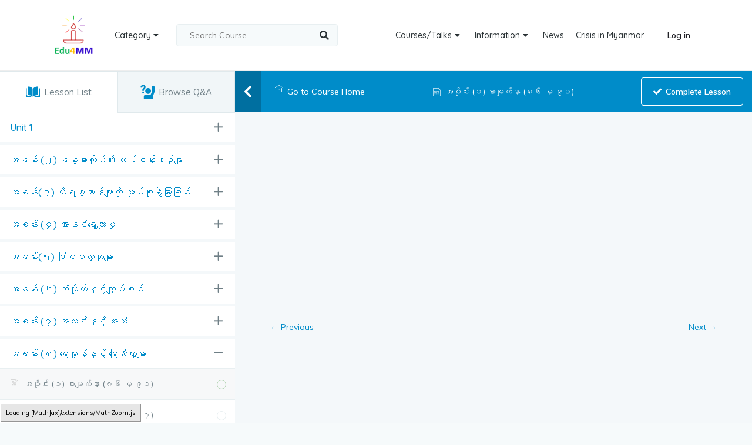

--- FILE ---
content_type: text/html; charset=UTF-8
request_url: https://edu4mm.com/courses/%E1%80%9E%E1%80%AD%E1%80%95%E1%80%B9%E1%80%95%E1%80%B6-grade-4/lesson/%E1%80%A1%E1%80%95%E1%80%AD%E1%80%AF%E1%80%84%E1%80%BA%E1%80%B8-%E1%81%81-%E1%80%85%E1%80%AC%E1%80%99%E1%80%BB%E1%80%80%E1%80%BA%E1%80%94%E1%80%BE%E1%80%AC-%E1%81%88%E1%81%86-%E1%80%99%E1%80%BE/
body_size: 35171
content:
<!DOCTYPE html>
<html lang="en-US">
<head>
    <meta charset="UTF-8">
    <meta name="viewport" content="width=device-width, initial-scale=1.0">
    <link rel="profile" href="https://gmpg.org/xfn/11">
    <link rel="pingback" href="https://edu4mm.com/xmlrpc.php">
    <link rel="shortcut icon" type="image/jpg" href="https://edu4mm.com/wp-content/uploads/2021/08/logo.png"/>
    <title>အပိုင်း (၁) စာမျက်နှာ (၈၆ မှ ၉၁) &#8211; Education for Myanmar</title>
<meta name='robots' content='max-image-preview:large' />
<link rel='dns-prefetch' href='//npmcdn.com' />
<link rel='dns-prefetch' href='//fonts.googleapis.com' />
<link rel='dns-prefetch' href='//s.w.org' />
<link rel="alternate" type="application/rss+xml" title="Education for Myanmar &raquo; Feed" href="https://edu4mm.com/feed/" />
<link rel="alternate" type="application/rss+xml" title="Education for Myanmar &raquo; Comments Feed" href="https://edu4mm.com/comments/feed/" />
		<!-- This site uses the Google Analytics by MonsterInsights plugin v8.10.0 - Using Analytics tracking - https://www.monsterinsights.com/ -->
							<script
				src="//www.googletagmanager.com/gtag/js?id=G-RTLGN8ZEZM"  data-cfasync="false" data-wpfc-render="false" type="text/javascript" async></script>
			<script data-cfasync="false" data-wpfc-render="false" type="text/javascript">
				var mi_version = '8.10.0';
				var mi_track_user = true;
				var mi_no_track_reason = '';
				
								var disableStrs = [
										'ga-disable-G-RTLGN8ZEZM',
														];

				/* Function to detect opted out users */
				function __gtagTrackerIsOptedOut() {
					for (var index = 0; index < disableStrs.length; index++) {
						if (document.cookie.indexOf(disableStrs[index] + '=true') > -1) {
							return true;
						}
					}

					return false;
				}

				/* Disable tracking if the opt-out cookie exists. */
				if (__gtagTrackerIsOptedOut()) {
					for (var index = 0; index < disableStrs.length; index++) {
						window[disableStrs[index]] = true;
					}
				}

				/* Opt-out function */
				function __gtagTrackerOptout() {
					for (var index = 0; index < disableStrs.length; index++) {
						document.cookie = disableStrs[index] + '=true; expires=Thu, 31 Dec 2099 23:59:59 UTC; path=/';
						window[disableStrs[index]] = true;
					}
				}

				if ('undefined' === typeof gaOptout) {
					function gaOptout() {
						__gtagTrackerOptout();
					}
				}
								window.dataLayer = window.dataLayer || [];

				window.MonsterInsightsDualTracker = {
					helpers: {},
					trackers: {},
				};
				if (mi_track_user) {
					function __gtagDataLayer() {
						dataLayer.push(arguments);
					}

					function __gtagTracker(type, name, parameters) {
						if (!parameters) {
							parameters = {};
						}

						if (parameters.send_to) {
							__gtagDataLayer.apply(null, arguments);
							return;
						}

						if (type === 'event') {
														parameters.send_to = monsterinsights_frontend.v4_id;
							var hookName = name;
							if (typeof parameters['event_category'] !== 'undefined') {
								hookName = parameters['event_category'] + ':' + name;
							}

							if (typeof MonsterInsightsDualTracker.trackers[hookName] !== 'undefined') {
								MonsterInsightsDualTracker.trackers[hookName](parameters);
							} else {
								__gtagDataLayer('event', name, parameters);
							}
							
													} else {
							__gtagDataLayer.apply(null, arguments);
						}
					}

					__gtagTracker('js', new Date());
					__gtagTracker('set', {
						'developer_id.dZGIzZG': true,
											});
										__gtagTracker('config', 'G-RTLGN8ZEZM', {"forceSSL":"true","link_attribution":"true"} );
															window.gtag = __gtagTracker;										(function () {
						/* https://developers.google.com/analytics/devguides/collection/analyticsjs/ */
						/* ga and __gaTracker compatibility shim. */
						var noopfn = function () {
							return null;
						};
						var newtracker = function () {
							return new Tracker();
						};
						var Tracker = function () {
							return null;
						};
						var p = Tracker.prototype;
						p.get = noopfn;
						p.set = noopfn;
						p.send = function () {
							var args = Array.prototype.slice.call(arguments);
							args.unshift('send');
							__gaTracker.apply(null, args);
						};
						var __gaTracker = function () {
							var len = arguments.length;
							if (len === 0) {
								return;
							}
							var f = arguments[len - 1];
							if (typeof f !== 'object' || f === null || typeof f.hitCallback !== 'function') {
								if ('send' === arguments[0]) {
									var hitConverted, hitObject = false, action;
									if ('event' === arguments[1]) {
										if ('undefined' !== typeof arguments[3]) {
											hitObject = {
												'eventAction': arguments[3],
												'eventCategory': arguments[2],
												'eventLabel': arguments[4],
												'value': arguments[5] ? arguments[5] : 1,
											}
										}
									}
									if ('pageview' === arguments[1]) {
										if ('undefined' !== typeof arguments[2]) {
											hitObject = {
												'eventAction': 'page_view',
												'page_path': arguments[2],
											}
										}
									}
									if (typeof arguments[2] === 'object') {
										hitObject = arguments[2];
									}
									if (typeof arguments[5] === 'object') {
										Object.assign(hitObject, arguments[5]);
									}
									if ('undefined' !== typeof arguments[1].hitType) {
										hitObject = arguments[1];
										if ('pageview' === hitObject.hitType) {
											hitObject.eventAction = 'page_view';
										}
									}
									if (hitObject) {
										action = 'timing' === arguments[1].hitType ? 'timing_complete' : hitObject.eventAction;
										hitConverted = mapArgs(hitObject);
										__gtagTracker('event', action, hitConverted);
									}
								}
								return;
							}

							function mapArgs(args) {
								var arg, hit = {};
								var gaMap = {
									'eventCategory': 'event_category',
									'eventAction': 'event_action',
									'eventLabel': 'event_label',
									'eventValue': 'event_value',
									'nonInteraction': 'non_interaction',
									'timingCategory': 'event_category',
									'timingVar': 'name',
									'timingValue': 'value',
									'timingLabel': 'event_label',
									'page': 'page_path',
									'location': 'page_location',
									'title': 'page_title',
								};
								for (arg in args) {
																		if (!(!args.hasOwnProperty(arg) || !gaMap.hasOwnProperty(arg))) {
										hit[gaMap[arg]] = args[arg];
									} else {
										hit[arg] = args[arg];
									}
								}
								return hit;
							}

							try {
								f.hitCallback();
							} catch (ex) {
							}
						};
						__gaTracker.create = newtracker;
						__gaTracker.getByName = newtracker;
						__gaTracker.getAll = function () {
							return [];
						};
						__gaTracker.remove = noopfn;
						__gaTracker.loaded = true;
						window['__gaTracker'] = __gaTracker;
					})();
									} else {
										console.log("");
					(function () {
						function __gtagTracker() {
							return null;
						}

						window['__gtagTracker'] = __gtagTracker;
						window['gtag'] = __gtagTracker;
					})();
									}
			</script>
				<!-- / Google Analytics by MonsterInsights -->
		<script type="text/javascript">
window._wpemojiSettings = {"baseUrl":"https:\/\/s.w.org\/images\/core\/emoji\/14.0.0\/72x72\/","ext":".png","svgUrl":"https:\/\/s.w.org\/images\/core\/emoji\/14.0.0\/svg\/","svgExt":".svg","source":{"concatemoji":"https:\/\/edu4mm.com\/wp-includes\/js\/wp-emoji-release.min.js?ver=6.0.3"}};
/*! This file is auto-generated */
!function(e,a,t){var n,r,o,i=a.createElement("canvas"),p=i.getContext&&i.getContext("2d");function s(e,t){var a=String.fromCharCode,e=(p.clearRect(0,0,i.width,i.height),p.fillText(a.apply(this,e),0,0),i.toDataURL());return p.clearRect(0,0,i.width,i.height),p.fillText(a.apply(this,t),0,0),e===i.toDataURL()}function c(e){var t=a.createElement("script");t.src=e,t.defer=t.type="text/javascript",a.getElementsByTagName("head")[0].appendChild(t)}for(o=Array("flag","emoji"),t.supports={everything:!0,everythingExceptFlag:!0},r=0;r<o.length;r++)t.supports[o[r]]=function(e){if(!p||!p.fillText)return!1;switch(p.textBaseline="top",p.font="600 32px Arial",e){case"flag":return s([127987,65039,8205,9895,65039],[127987,65039,8203,9895,65039])?!1:!s([55356,56826,55356,56819],[55356,56826,8203,55356,56819])&&!s([55356,57332,56128,56423,56128,56418,56128,56421,56128,56430,56128,56423,56128,56447],[55356,57332,8203,56128,56423,8203,56128,56418,8203,56128,56421,8203,56128,56430,8203,56128,56423,8203,56128,56447]);case"emoji":return!s([129777,127995,8205,129778,127999],[129777,127995,8203,129778,127999])}return!1}(o[r]),t.supports.everything=t.supports.everything&&t.supports[o[r]],"flag"!==o[r]&&(t.supports.everythingExceptFlag=t.supports.everythingExceptFlag&&t.supports[o[r]]);t.supports.everythingExceptFlag=t.supports.everythingExceptFlag&&!t.supports.flag,t.DOMReady=!1,t.readyCallback=function(){t.DOMReady=!0},t.supports.everything||(n=function(){t.readyCallback()},a.addEventListener?(a.addEventListener("DOMContentLoaded",n,!1),e.addEventListener("load",n,!1)):(e.attachEvent("onload",n),a.attachEvent("onreadystatechange",function(){"complete"===a.readyState&&t.readyCallback()})),(e=t.source||{}).concatemoji?c(e.concatemoji):e.wpemoji&&e.twemoji&&(c(e.twemoji),c(e.wpemoji)))}(window,document,window._wpemojiSettings);
</script>
<style type="text/css">
img.wp-smiley,
img.emoji {
	display: inline !important;
	border: none !important;
	box-shadow: none !important;
	height: 1em !important;
	width: 1em !important;
	margin: 0 0.07em !important;
	vertical-align: -0.1em !important;
	background: none !important;
	padding: 0 !important;
}
</style>
	<link rel='stylesheet' id='jquery-ui-css'  href='https://edu4mm.com/wp-content/plugins/wp-pagebuilder/assets/css/jquery-ui.css?ver=1.12.1' type='text/css' media='all' />
<link rel='stylesheet' id='animate-css'  href='https://edu4mm.com/wp-content/plugins/wp-pagebuilder/assets/css/animate.min.css?ver=all' type='text/css' media='all' />
<link rel='stylesheet' id='font-awesome-5-css'  href='https://edu4mm.com/wp-content/plugins/wp-pagebuilder/assets/css/font-awesome-5.min.css?ver=all' type='text/css' media='all' />
<link rel='stylesheet' id='wppb-fonts-css'  href='https://edu4mm.com/wp-content/plugins/wp-pagebuilder/assets/css/wppb-fonts.css?ver=all' type='text/css' media='all' />
<link rel='stylesheet' id='wppb-addons-css'  href='https://edu4mm.com/wp-content/plugins/wp-pagebuilder/assets/css/wppb-addons.css?ver=all' type='text/css' media='all' />
<link rel='stylesheet' id='wppb-main-css'  href='https://edu4mm.com/wp-content/plugins/wp-pagebuilder/assets/css/wppb-main.css?ver=all' type='text/css' media='all' />
<link rel='stylesheet' id='wp-block-library-css'  href='https://edu4mm.com/wp-includes/css/dist/block-library/style.min.css?ver=6.0.3' type='text/css' media='all' />
<style id='wp-block-library-theme-inline-css' type='text/css'>
.wp-block-audio figcaption{color:#555;font-size:13px;text-align:center}.is-dark-theme .wp-block-audio figcaption{color:hsla(0,0%,100%,.65)}.wp-block-code{border:1px solid #ccc;border-radius:4px;font-family:Menlo,Consolas,monaco,monospace;padding:.8em 1em}.wp-block-embed figcaption{color:#555;font-size:13px;text-align:center}.is-dark-theme .wp-block-embed figcaption{color:hsla(0,0%,100%,.65)}.blocks-gallery-caption{color:#555;font-size:13px;text-align:center}.is-dark-theme .blocks-gallery-caption{color:hsla(0,0%,100%,.65)}.wp-block-image figcaption{color:#555;font-size:13px;text-align:center}.is-dark-theme .wp-block-image figcaption{color:hsla(0,0%,100%,.65)}.wp-block-pullquote{border-top:4px solid;border-bottom:4px solid;margin-bottom:1.75em;color:currentColor}.wp-block-pullquote__citation,.wp-block-pullquote cite,.wp-block-pullquote footer{color:currentColor;text-transform:uppercase;font-size:.8125em;font-style:normal}.wp-block-quote{border-left:.25em solid;margin:0 0 1.75em;padding-left:1em}.wp-block-quote cite,.wp-block-quote footer{color:currentColor;font-size:.8125em;position:relative;font-style:normal}.wp-block-quote.has-text-align-right{border-left:none;border-right:.25em solid;padding-left:0;padding-right:1em}.wp-block-quote.has-text-align-center{border:none;padding-left:0}.wp-block-quote.is-large,.wp-block-quote.is-style-large,.wp-block-quote.is-style-plain{border:none}.wp-block-search .wp-block-search__label{font-weight:700}:where(.wp-block-group.has-background){padding:1.25em 2.375em}.wp-block-separator.has-css-opacity{opacity:.4}.wp-block-separator{border:none;border-bottom:2px solid;margin-left:auto;margin-right:auto}.wp-block-separator.has-alpha-channel-opacity{opacity:1}.wp-block-separator:not(.is-style-wide):not(.is-style-dots){width:100px}.wp-block-separator.has-background:not(.is-style-dots){border-bottom:none;height:1px}.wp-block-separator.has-background:not(.is-style-wide):not(.is-style-dots){height:2px}.wp-block-table thead{border-bottom:3px solid}.wp-block-table tfoot{border-top:3px solid}.wp-block-table td,.wp-block-table th{padding:.5em;border:1px solid;word-break:normal}.wp-block-table figcaption{color:#555;font-size:13px;text-align:center}.is-dark-theme .wp-block-table figcaption{color:hsla(0,0%,100%,.65)}.wp-block-video figcaption{color:#555;font-size:13px;text-align:center}.is-dark-theme .wp-block-video figcaption{color:hsla(0,0%,100%,.65)}.wp-block-template-part.has-background{padding:1.25em 2.375em;margin-top:0;margin-bottom:0}
</style>
<link rel='stylesheet' id='wp-components-css'  href='https://edu4mm.com/wp-includes/css/dist/components/style.min.css?ver=6.0.3' type='text/css' media='all' />
<link rel='stylesheet' id='wp-block-editor-css'  href='https://edu4mm.com/wp-includes/css/dist/block-editor/style.min.css?ver=6.0.3' type='text/css' media='all' />
<link rel='stylesheet' id='wp-nux-css'  href='https://edu4mm.com/wp-includes/css/dist/nux/style.min.css?ver=6.0.3' type='text/css' media='all' />
<link rel='stylesheet' id='wp-reusable-blocks-css'  href='https://edu4mm.com/wp-includes/css/dist/reusable-blocks/style.min.css?ver=6.0.3' type='text/css' media='all' />
<link rel='stylesheet' id='wp-editor-css'  href='https://edu4mm.com/wp-includes/css/dist/editor/style.min.css?ver=6.0.3' type='text/css' media='all' />
<link rel='stylesheet' id='edumax-core-global-style-css-css'  href='https://edu4mm.com/wp-content/plugins/edumax-core/assets/css/blocks.style.build.css?ver=6.0.3' type='text/css' media='all' />
<style id='global-styles-inline-css' type='text/css'>
body{--wp--preset--color--black: #000000;--wp--preset--color--cyan-bluish-gray: #abb8c3;--wp--preset--color--white: #ffffff;--wp--preset--color--pale-pink: #f78da7;--wp--preset--color--vivid-red: #cf2e2e;--wp--preset--color--luminous-vivid-orange: #ff6900;--wp--preset--color--luminous-vivid-amber: #fcb900;--wp--preset--color--light-green-cyan: #7bdcb5;--wp--preset--color--vivid-green-cyan: #00d084;--wp--preset--color--pale-cyan-blue: #8ed1fc;--wp--preset--color--vivid-cyan-blue: #0693e3;--wp--preset--color--vivid-purple: #9b51e0;--wp--preset--gradient--vivid-cyan-blue-to-vivid-purple: linear-gradient(135deg,rgba(6,147,227,1) 0%,rgb(155,81,224) 100%);--wp--preset--gradient--light-green-cyan-to-vivid-green-cyan: linear-gradient(135deg,rgb(122,220,180) 0%,rgb(0,208,130) 100%);--wp--preset--gradient--luminous-vivid-amber-to-luminous-vivid-orange: linear-gradient(135deg,rgba(252,185,0,1) 0%,rgba(255,105,0,1) 100%);--wp--preset--gradient--luminous-vivid-orange-to-vivid-red: linear-gradient(135deg,rgba(255,105,0,1) 0%,rgb(207,46,46) 100%);--wp--preset--gradient--very-light-gray-to-cyan-bluish-gray: linear-gradient(135deg,rgb(238,238,238) 0%,rgb(169,184,195) 100%);--wp--preset--gradient--cool-to-warm-spectrum: linear-gradient(135deg,rgb(74,234,220) 0%,rgb(151,120,209) 20%,rgb(207,42,186) 40%,rgb(238,44,130) 60%,rgb(251,105,98) 80%,rgb(254,248,76) 100%);--wp--preset--gradient--blush-light-purple: linear-gradient(135deg,rgb(255,206,236) 0%,rgb(152,150,240) 100%);--wp--preset--gradient--blush-bordeaux: linear-gradient(135deg,rgb(254,205,165) 0%,rgb(254,45,45) 50%,rgb(107,0,62) 100%);--wp--preset--gradient--luminous-dusk: linear-gradient(135deg,rgb(255,203,112) 0%,rgb(199,81,192) 50%,rgb(65,88,208) 100%);--wp--preset--gradient--pale-ocean: linear-gradient(135deg,rgb(255,245,203) 0%,rgb(182,227,212) 50%,rgb(51,167,181) 100%);--wp--preset--gradient--electric-grass: linear-gradient(135deg,rgb(202,248,128) 0%,rgb(113,206,126) 100%);--wp--preset--gradient--midnight: linear-gradient(135deg,rgb(2,3,129) 0%,rgb(40,116,252) 100%);--wp--preset--duotone--dark-grayscale: url('#wp-duotone-dark-grayscale');--wp--preset--duotone--grayscale: url('#wp-duotone-grayscale');--wp--preset--duotone--purple-yellow: url('#wp-duotone-purple-yellow');--wp--preset--duotone--blue-red: url('#wp-duotone-blue-red');--wp--preset--duotone--midnight: url('#wp-duotone-midnight');--wp--preset--duotone--magenta-yellow: url('#wp-duotone-magenta-yellow');--wp--preset--duotone--purple-green: url('#wp-duotone-purple-green');--wp--preset--duotone--blue-orange: url('#wp-duotone-blue-orange');--wp--preset--font-size--small: 14px;--wp--preset--font-size--medium: 20px;--wp--preset--font-size--large: 22px;--wp--preset--font-size--x-large: 42px;--wp--preset--font-size--regular: 16px;--wp--preset--font-size--larger: 38px;}.has-black-color{color: var(--wp--preset--color--black) !important;}.has-cyan-bluish-gray-color{color: var(--wp--preset--color--cyan-bluish-gray) !important;}.has-white-color{color: var(--wp--preset--color--white) !important;}.has-pale-pink-color{color: var(--wp--preset--color--pale-pink) !important;}.has-vivid-red-color{color: var(--wp--preset--color--vivid-red) !important;}.has-luminous-vivid-orange-color{color: var(--wp--preset--color--luminous-vivid-orange) !important;}.has-luminous-vivid-amber-color{color: var(--wp--preset--color--luminous-vivid-amber) !important;}.has-light-green-cyan-color{color: var(--wp--preset--color--light-green-cyan) !important;}.has-vivid-green-cyan-color{color: var(--wp--preset--color--vivid-green-cyan) !important;}.has-pale-cyan-blue-color{color: var(--wp--preset--color--pale-cyan-blue) !important;}.has-vivid-cyan-blue-color{color: var(--wp--preset--color--vivid-cyan-blue) !important;}.has-vivid-purple-color{color: var(--wp--preset--color--vivid-purple) !important;}.has-black-background-color{background-color: var(--wp--preset--color--black) !important;}.has-cyan-bluish-gray-background-color{background-color: var(--wp--preset--color--cyan-bluish-gray) !important;}.has-white-background-color{background-color: var(--wp--preset--color--white) !important;}.has-pale-pink-background-color{background-color: var(--wp--preset--color--pale-pink) !important;}.has-vivid-red-background-color{background-color: var(--wp--preset--color--vivid-red) !important;}.has-luminous-vivid-orange-background-color{background-color: var(--wp--preset--color--luminous-vivid-orange) !important;}.has-luminous-vivid-amber-background-color{background-color: var(--wp--preset--color--luminous-vivid-amber) !important;}.has-light-green-cyan-background-color{background-color: var(--wp--preset--color--light-green-cyan) !important;}.has-vivid-green-cyan-background-color{background-color: var(--wp--preset--color--vivid-green-cyan) !important;}.has-pale-cyan-blue-background-color{background-color: var(--wp--preset--color--pale-cyan-blue) !important;}.has-vivid-cyan-blue-background-color{background-color: var(--wp--preset--color--vivid-cyan-blue) !important;}.has-vivid-purple-background-color{background-color: var(--wp--preset--color--vivid-purple) !important;}.has-black-border-color{border-color: var(--wp--preset--color--black) !important;}.has-cyan-bluish-gray-border-color{border-color: var(--wp--preset--color--cyan-bluish-gray) !important;}.has-white-border-color{border-color: var(--wp--preset--color--white) !important;}.has-pale-pink-border-color{border-color: var(--wp--preset--color--pale-pink) !important;}.has-vivid-red-border-color{border-color: var(--wp--preset--color--vivid-red) !important;}.has-luminous-vivid-orange-border-color{border-color: var(--wp--preset--color--luminous-vivid-orange) !important;}.has-luminous-vivid-amber-border-color{border-color: var(--wp--preset--color--luminous-vivid-amber) !important;}.has-light-green-cyan-border-color{border-color: var(--wp--preset--color--light-green-cyan) !important;}.has-vivid-green-cyan-border-color{border-color: var(--wp--preset--color--vivid-green-cyan) !important;}.has-pale-cyan-blue-border-color{border-color: var(--wp--preset--color--pale-cyan-blue) !important;}.has-vivid-cyan-blue-border-color{border-color: var(--wp--preset--color--vivid-cyan-blue) !important;}.has-vivid-purple-border-color{border-color: var(--wp--preset--color--vivid-purple) !important;}.has-vivid-cyan-blue-to-vivid-purple-gradient-background{background: var(--wp--preset--gradient--vivid-cyan-blue-to-vivid-purple) !important;}.has-light-green-cyan-to-vivid-green-cyan-gradient-background{background: var(--wp--preset--gradient--light-green-cyan-to-vivid-green-cyan) !important;}.has-luminous-vivid-amber-to-luminous-vivid-orange-gradient-background{background: var(--wp--preset--gradient--luminous-vivid-amber-to-luminous-vivid-orange) !important;}.has-luminous-vivid-orange-to-vivid-red-gradient-background{background: var(--wp--preset--gradient--luminous-vivid-orange-to-vivid-red) !important;}.has-very-light-gray-to-cyan-bluish-gray-gradient-background{background: var(--wp--preset--gradient--very-light-gray-to-cyan-bluish-gray) !important;}.has-cool-to-warm-spectrum-gradient-background{background: var(--wp--preset--gradient--cool-to-warm-spectrum) !important;}.has-blush-light-purple-gradient-background{background: var(--wp--preset--gradient--blush-light-purple) !important;}.has-blush-bordeaux-gradient-background{background: var(--wp--preset--gradient--blush-bordeaux) !important;}.has-luminous-dusk-gradient-background{background: var(--wp--preset--gradient--luminous-dusk) !important;}.has-pale-ocean-gradient-background{background: var(--wp--preset--gradient--pale-ocean) !important;}.has-electric-grass-gradient-background{background: var(--wp--preset--gradient--electric-grass) !important;}.has-midnight-gradient-background{background: var(--wp--preset--gradient--midnight) !important;}.has-small-font-size{font-size: var(--wp--preset--font-size--small) !important;}.has-medium-font-size{font-size: var(--wp--preset--font-size--medium) !important;}.has-large-font-size{font-size: var(--wp--preset--font-size--large) !important;}.has-x-large-font-size{font-size: var(--wp--preset--font-size--x-large) !important;}
</style>
<link rel='stylesheet' id='tm-google-font-css'  href='//fonts.googleapis.com/css?family=Muli%3A400%7CQuicksand%3A500%2C500%2C600%2C600%2C600&#038;ver=6.0.3' type='text/css' media='all' />
<link rel='stylesheet' id='plugin-core-css-css'  href='https://edu4mm.com/wp-content/plugins/edumax-core/assets/css/themeum-core.css?ver=6.0.3' type='text/css' media='all' />
<link rel='stylesheet' id='buttons-css'  href='https://edu4mm.com/wp-includes/css/buttons.min.css?ver=6.0.3' type='text/css' media='all' />
<link rel='stylesheet' id='dashicons-css'  href='https://edu4mm.com/wp-includes/css/dashicons.min.css?ver=6.0.3' type='text/css' media='all' />
<link rel='stylesheet' id='editor-buttons-css'  href='https://edu4mm.com/wp-includes/css/editor.min.css?ver=6.0.3' type='text/css' media='all' />
<link rel='stylesheet' id='tutor-icon-css'  href='https://edu4mm.com/wp-content/plugins/tutor/assets/icons/css/tutor-icon.css?ver=1.9.4' type='text/css' media='all' />
<link rel='stylesheet' id='tutor-plyr-css'  href='https://edu4mm.com/wp-content/plugins/tutor/assets/packages/plyr/plyr.css?ver=1.9.4' type='text/css' media='all' />
<link rel='stylesheet' id='tutor-frontend-css'  href='https://edu4mm.com/wp-content/plugins/tutor/assets/css/tutor-front.min.css?ver=1.9.4' type='text/css' media='all' />
<style id='tutor-frontend-inline-css' type='text/css'>
:root{}
</style>
<link rel='stylesheet' id='wppb-pro-addon-css'  href='https://edu4mm.com/wp-content/plugins/wp-pagebuilder-pro/assets/css/wppb-pro-addon.css?ver=all' type='text/css' media='all' />
<link rel='stylesheet' id='mediaelement-css'  href='https://edu4mm.com/wp-includes/js/mediaelement/mediaelementplayer-legacy.min.css?ver=4.2.16' type='text/css' media='all' />
<link rel='stylesheet' id='wp-mediaelement-css'  href='https://edu4mm.com/wp-includes/js/mediaelement/wp-mediaelement.min.css?ver=6.0.3' type='text/css' media='all' />
<link rel='stylesheet' id='media-views-css'  href='https://edu4mm.com/wp-includes/css/media-views.min.css?ver=6.0.3' type='text/css' media='all' />
<link rel='stylesheet' id='imgareaselect-css'  href='https://edu4mm.com/wp-includes/js/imgareaselect/imgareaselect.css?ver=0.9.8' type='text/css' media='all' />
<link rel='stylesheet' id='bootstrap-min-css'  href='https://edu4mm.com/wp-content/themes/edumax/css/bootstrap.min.css?ver=all' type='text/css' media='all' />
<link rel='stylesheet' id='fontawesome.all.min-css'  href='https://edu4mm.com/wp-content/themes/edumax/css/fontawesome.all.min.css?ver=all' type='text/css' media='all' />
<link rel='stylesheet' id='niceselect-css'  href='https://edu4mm.com/wp-content/themes/edumax/css/nice-select.css?ver=all' type='text/css' media='all' />
<link rel='stylesheet' id='edumax-main-css'  href='https://edu4mm.com/wp-content/themes/edumax/css/main.css?ver=all' type='text/css' media='all' />
<link rel='stylesheet' id='edumax-woocommerce-css'  href='https://edu4mm.com/wp-content/themes/edumax/css/woocommerce.css?ver=all' type='text/css' media='all' />
<link rel='stylesheet' id='edumax-google-font-css'  href='//fonts.googleapis.com/css?family=Muli%3A300%2C300i%2C400%2C400i%2C600%2C600i%2C700%2C700i%2C800%2C800i%2C900%7CQuicksand%3A300%2C400%2C500%2C700&#038;ver=all' type='text/css' media='all' />
<link rel='stylesheet' id='edumax-style-css'  href='https://edu4mm.com/wp-content/themes/edumax/style.css?ver=6.0.3' type='text/css' media='all' />
<style id='edumax-style-inline-css' type='text/css'>
body{font-size:14px;font-family:Muli;font-weight: 400;line-height: 24px;color: #6d7382;}.common-menu-wrap li a, .header-cat-menu{font-size:14px;font-family:Quicksand;font-weight: 500;line-height: 35px;}h1{font-size:42px;font-family:Quicksand;font-weight: 500;line-height: 42px;}h2{font-size:36px;font-family:Quicksand;font-weight: 500;line-height: 36px;}h3{font-size:26px;font-family:Quicksand;font-weight: 500;line-height: 28px;}h4{font-size:18px;font-family:Quicksand;font-weight: 500;line-height: 26px;}h5{font-size:14px;font-family:Quicksand;font-weight: 500;line-height: 26px;}.site-header{ background-color: #ffffff; }.site-header{ padding-top: 20px; }.site-header{ padding-bottom: 20px; }.site-header{ margin-bottom: 0px; }.site-header.sticky{ position:fixed;top:0;left:auto; z-index:99999;margin:0 auto; width:100%;-webkit-animation: fadeInDown 400ms;animation: fadeInDown 400ms;}.admin-bar .site-header.sticky{top: 32px;}.site-header.sticky.header-transparent .main-menu-wrap{ margin-top: 0;}.site-header.sticky{ background-color: #ffffff;}.themeum-navbar-header .themeum-navbar-brand img{height:80px;}
                .edumax-signin-modal-popup .edumax-signin-popup-inner {
                    background-color : #fff;
                }
                .edumax-signin-popup-body .edumax-signin-modal-form {
                    border-right: 1px solid #fff;
                }
                .edumax-signin-modal-right {
                    border-left: 1px solid #fff;
                }
            
                .edumax-signin-popup-body h2,
                .edumax-signin-modal-right > p,
                .edumax-login-remember {
                    color : #1f2949;
                }
            
                .edumax-signin-modal-form button[type="submit"] {
                    background-color: #008cc9;
                    border: 1px solid #008cc9;
                }
            
                .edumax-signin-modal-form button[type="submit"]:hover {
                    background-color: #006fa0;
                    border: 1px solid #006fa0;
                }
            
                .edumax-signin-modal-form button[type="submit"] {
                    color: #fff;
                }
            
                .edumax-signin-modal-form button[type="submit"]:hover {
                    color: #fff;
                }
            .subtitle-cover h2.page-leading{font-size:49px;color:#ffffff;}.breadcrumb>li+li:before, .subtitle-cover .breadcrumb, .subtitle-cover .breadcrumb>.active{color:#fff;}.subtitle-cover .breadcrumb a{color:#fff;}.subtitle-cover .breadcrumb a:hover{color:#ffffff;}.subtitle-cover{padding:90px 0 80px; margin-bottom: 80px;}html{ background-color: #F6FAFB; }.sub_menu_bg{ background-color: #fff; }.sub_menu_text_color{ color: #191919; border-color: #eef0f2; }.sub_menu_text_color_hover:hover{ color: #50a2ff;}.common-menu-wrap .nav>li > ul::after{ border-color: transparent transparent #fff transparent; }#bottom-wrap{ background-color: #282836; }#bottom-wrap,.bottom-widget .widget h3.widget-title{ color: #B1B8C9; }#bottom-wrap a{ color: #8C94A8; }#bottom-wrap a:hover{ color: #ffffff; }#bottom-wrap{ padding-top: 80px; }#bottom-wrap{ padding-bottom: 45px; }#footer-wrap{ background-color: #000000; }.footer-copyright { color: #8C94A8; }.menu-footer-menu a{ color: #8C94A8; }.menu-footer-menu a:hover{ color: #ffffff; }#footer-wrap{ padding-top: 25px; }#footer-wrap{ padding-bottom: 25px; }body.error404,body.page-template-404{ width: 100%; height: 100%; min-height: 100%; }
</style>
<link rel='stylesheet' id='wppb-posts-css-css'  href='https://edu4mm.com/wp-content/plugins/wp-pagebuilder/addons/posts/assets/css/posts-addon.css?ver=6.0.3' type='text/css' media='all' />
<link rel='stylesheet' id='thm.animated.heading.style-css'  href='https://edu4mm.com/wp-content/plugins/wp-pagebuilder-pro/addons/animated_heading/assets/css/thm-animated-heading.css?ver=6.0.3' type='text/css' media='all' />
<script type='text/javascript' src='https://edu4mm.com/wp-content/plugins/google-analytics-for-wordpress/assets/js/frontend-gtag.min.js?ver=8.10.0' id='monsterinsights-frontend-script-js'></script>
<script data-cfasync="false" data-wpfc-render="false" type="text/javascript" id='monsterinsights-frontend-script-js-extra'>/* <![CDATA[ */
var monsterinsights_frontend = {"js_events_tracking":"true","download_extensions":"doc,pdf,ppt,zip,xls,docx,pptx,xlsx","inbound_paths":"[{\"path\":\"\\\/go\\\/\",\"label\":\"affiliate\"},{\"path\":\"\\\/recommend\\\/\",\"label\":\"affiliate\"}]","home_url":"https:\/\/edu4mm.com","hash_tracking":"false","ua":"","v4_id":"G-RTLGN8ZEZM"};/* ]]> */
</script>
<script type='text/javascript' src='https://edu4mm.com/wp-includes/js/jquery/jquery.min.js?ver=3.6.0' id='jquery-core-js'></script>
<script type='text/javascript' src='https://edu4mm.com/wp-includes/js/jquery/jquery-migrate.min.js?ver=3.3.2' id='jquery-migrate-js'></script>
<script type='text/javascript' src='https://edu4mm.com/wp-content/plugins/edumax-core/assets/js/main.js?ver=6.0.3' id='themeumcore-main-js'></script>
<script type='text/javascript' id='qubely_local_script-js-extra'>
/* <![CDATA[ */
var qubely_urls = {"plugin":"https:\/\/edu4mm.com\/wp-content\/plugins\/qubely\/","ajax":"https:\/\/edu4mm.com\/wp-admin\/admin-ajax.php","nonce":"d1aa423732","actual_url":"edu4mm.com"};
/* ]]> */
</script>
<script type='text/javascript' id='qubely_container_width-js-extra'>
/* <![CDATA[ */
var qubely_container_width = {"sm":"540","md":"720","lg":"960","xl":"1140"};
/* ]]> */
</script>
<script type='text/javascript' id='utils-js-extra'>
/* <![CDATA[ */
var userSettings = {"url":"\/","uid":"0","time":"1768929443","secure":"1"};
/* ]]> */
</script>
<script type='text/javascript' src='https://edu4mm.com/wp-includes/js/utils.min.js?ver=6.0.3' id='utils-js'></script>
<script type='text/javascript' src='https://edu4mm.com/wp-includes/js/plupload/moxie.min.js?ver=1.3.5' id='moxiejs-js'></script>
<script type='text/javascript' src='https://edu4mm.com/wp-includes/js/plupload/plupload.min.js?ver=2.1.9' id='plupload-js'></script>
<!--[if lt IE 8]>
<script type='text/javascript' src='https://edu4mm.com/wp-includes/js/json2.min.js?ver=2015-05-03' id='json2-js'></script>
<![endif]-->
<link rel="EditURI" type="application/rsd+xml" title="RSD" href="https://edu4mm.com/xmlrpc.php?rsd" />
<link rel="wlwmanifest" type="application/wlwmanifest+xml" href="https://edu4mm.com/wp-includes/wlwmanifest.xml" /> 
<meta name="generator" content="WordPress 6.0.3" />
<meta name="generator" content="TutorLMS 1.9.4" />
<link rel="canonical" href="https://edu4mm.com/courses/%e1%80%9e%e1%80%ad%e1%80%95%e1%80%b9%e1%80%95%e1%80%b6-grade-4/lesson/%e1%80%a1%e1%80%95%e1%80%ad%e1%80%af%e1%80%84%e1%80%ba%e1%80%b8-%e1%81%81-%e1%80%85%e1%80%ac%e1%80%99%e1%80%bb%e1%80%80%e1%80%ba%e1%80%94%e1%80%be%e1%80%ac-%e1%81%88%e1%81%86-%e1%80%99%e1%80%be/" />
<link rel='shortlink' href='https://edu4mm.com/?p=3549' />
<link rel="icon" href="https://edu4mm.com/wp-content/uploads/2021/08/cropped-android-chrome-512x512-1-32x32.png" sizes="32x32" />
<link rel="icon" href="https://edu4mm.com/wp-content/uploads/2021/08/cropped-android-chrome-512x512-1-192x192.png" sizes="192x192" />
<link rel="apple-touch-icon" href="https://edu4mm.com/wp-content/uploads/2021/08/cropped-android-chrome-512x512-1-180x180.png" />
<meta name="msapplication-TileImage" content="https://edu4mm.com/wp-content/uploads/2021/08/cropped-android-chrome-512x512-1-270x270.png" />
<style type="text/css"></style></head>
<body class="lesson-template-default single single-lesson postid-3549 qubely qubely-frontend fullwidth-bg">
<div id="page" class="hfeed site fullwidth">
    <header id="masthead" class="site-header header header-solid   ">
        <div class="container">
            <div class="main-menu-wrap row align-items-center no-gutters">
                <div class="col col-lg-auto order-1">
                    <div class="themeum-navbar-header">
                        <div class="logo-wrapper">
                            <a class="themeum-navbar-brand" href="https://edu4mm.com">
                                <img 
                                              class="enter-logo img-responsive" 
                                              src="https://edu4mm.com/wp-content/uploads/2021/08/logo.png" 
                                              alt="Logo"
                                              title="Logo"
                                        />                            </a>
                        </div>
                    </div><!--/#themeum-navbar-header-->
                </div><!--/.col-sm-2-->

                                    <div class="col-auto d-lg-none order-lg-2 order-4">
                        <button type="button" class="navbar-toggle" data-toggle="collapse" data-target=".navbar-collapse"><i class="fas fa-bars"></i></button>
                    </div>
                    <div id="mobile-menu" class="d-lg-none thm-mobile-menu order-lg-2 order-3">
                        <div class="collapse navbar-collapse">
                            <ul id="menu-main-menu" class="nav navbar-nav"><li id="menu-item-2435" class="menu-item menu-item-type-custom menu-item-object-custom menu-item-has-children menu-item-2435"><a title="Courses/Talks" href="https://edu4mm.com/courses/">Courses/Talks</a>
                <span class="menu-toggler collapsed" data-toggle="collapse" data-target=".collapse-2435">
                <i class="fas fa-angle-right"></i>
                </span>
<ul role="menu" class="collapse collapse-2435 ">
	<li id="menu-item-2436" class="menu-item menu-item-type-custom menu-item-object-custom menu-item-2436"><a title="Basic Education" href="https://edu4mm.com/courses/?s=&#038;course_level%5B%5D=beginner">Basic Education</a></li>
	<li id="menu-item-2437" class="menu-item menu-item-type-custom menu-item-object-custom menu-item-2437"><a title="Medicine and Healthcare" href="https://edu4mm.com/courses/?s=&#038;course_category%5B%5D=80">Medicine and Healthcare</a></li>
	<li id="menu-item-2438" class="menu-item menu-item-type-custom menu-item-object-custom menu-item-2438"><a title="Occupational Education" href="https://edu4mm.com/courses/?s=&#038;course_category%5B%5D=93">Occupational Education</a></li>
	<li id="menu-item-3236" class="menu-item menu-item-type-custom menu-item-object-custom menu-item-3236"><a title="Undergraduate" href="https://edu4mm.com/courses/?s=&#038;course_category%5B%5D=89">Undergraduate</a></li>
</ul>
</li>
<li id="menu-item-555" class="menu-item menu-item-type-custom menu-item-object-custom menu-item-has-children menu-item-555"><a title="Information" href="#">Information</a>
                <span class="menu-toggler collapsed" data-toggle="collapse" data-target=".collapse-555">
                <i class="fas fa-angle-right"></i>
                </span>
<ul role="menu" class="collapse collapse-555 ">
	<li id="menu-item-1008" class="menu-item menu-item-type-post_type menu-item-object-page menu-item-1008"><a title="Study Abroad &#038; Scholarships" href="https://edu4mm.com/study-abroad/">Study Abroad &#038; Scholarships</a></li>
	<li id="menu-item-585" class="menu-item menu-item-type-post_type menu-item-object-page menu-item-585"><a title="User Registration" href="https://edu4mm.com/student-registration-2/">User Registration</a></li>
	<li id="menu-item-584" class="menu-item menu-item-type-post_type menu-item-object-page menu-item-584"><a title="Instructor Registration" href="https://edu4mm.com/instructor-registration-2/">Instructor Registration</a></li>
	<li id="menu-item-983" class="menu-item menu-item-type-post_type menu-item-object-page menu-item-983"><a title="Info for Instructors" href="https://edu4mm.com/info-for-instructors/">Info for Instructors</a></li>
	<li id="menu-item-580" class="menu-item menu-item-type-post_type menu-item-object-page menu-item-580"><a title="Text Books &#038; Teacher Guides" href="https://edu4mm.com/text-books/">Text Books &#038; Teacher Guides</a></li>
	<li id="menu-item-695" class="menu-item menu-item-type-post_type menu-item-object-page menu-item-695"><a title="Useful links" href="https://edu4mm.com/useful-links/">Useful links</a></li>
	<li id="menu-item-581" class="menu-item menu-item-type-post_type menu-item-object-page menu-item-581"><a title="About Us" href="https://edu4mm.com/about-us/">About Us</a></li>
</ul>
</li>
<li id="menu-item-604" class="menu-item menu-item-type-taxonomy menu-item-object-category menu-item-604"><a title="News" href="https://edu4mm.com/category/news/">News</a></li>
<li id="menu-item-7360" class="menu-item menu-item-type-post_type menu-item-object-page menu-item-7360"><a title="Crisis in Myanmar" href="https://edu4mm.com/act/">Crisis in Myanmar</a></li>
</ul>                        </div>
                    </div><!--/.#mobile-menu-->
                
                <div class="d-lg-none col-12 order-lg-3 order-5 header-empty-column"></div>

                <div class="col-auto thm-cat-col order-lg-4 order-5">
                                            <div class="header-cat-menu">
                            <div>
                                Category                                <i class="fas fa-caret-down"></i>
                            </div>
                            <ul>
                                	<li class="cat-item cat-item-64"><a href="https://edu4mm.com/course-category/arts/">Arts</a>
</li>
	<li class="cat-item cat-item-91"><a href="https://edu4mm.com/course-category/basic-computer-knowledge/">Basic Computer Knowledge</a>
</li>
	<li class="cat-item cat-item-67"><a href="https://edu4mm.com/course-category/biology/">Biology</a>
</li>
	<li class="cat-item cat-item-68"><a href="https://edu4mm.com/course-category/chemistry/">Chemistry</a>
</li>
	<li class="cat-item cat-item-73"><a href="https://edu4mm.com/course-category/civil-engineering/">Civil Engineering</a>
</li>
	<li class="cat-item cat-item-70"><a href="https://edu4mm.com/course-category/computer-science/">Computer Science</a>
</li>
	<li class="cat-item cat-item-71"><a href="https://edu4mm.com/course-category/economics/">Economics</a>
</li>
	<li class="cat-item cat-item-72"><a href="https://edu4mm.com/course-category/electrical-engineering/">Electrical Engineering</a>
</li>
	<li class="cat-item cat-item-65"><a href="https://edu4mm.com/course-category/english/">English</a>
</li>
	<li class="cat-item cat-item-88"><a href="https://edu4mm.com/course-category/ethics/">Ethics</a>
</li>
	<li class="cat-item cat-item-85"><a href="https://edu4mm.com/course-category/general/">General</a>
</li>
	<li class="cat-item cat-item-87"><a href="https://edu4mm.com/course-category/geography/">Geography</a>
</li>
	<li class="cat-item cat-item-90"><a href="https://edu4mm.com/course-category/graduate-level/">Graduate level</a>
</li>
	<li class="cat-item cat-item-79"><a href="https://edu4mm.com/course-category/life-skills/">Life Skills</a>
</li>
	<li class="cat-item cat-item-20"><a href="https://edu4mm.com/course-category/math/">Math</a>
</li>
	<li class="cat-item cat-item-74"><a href="https://edu4mm.com/course-category/mechanical-engineering/">Mechanical Engineering</a>
</li>
	<li class="cat-item cat-item-80"><a href="https://edu4mm.com/course-category/medicine-healthcare/">Medicine and healthcare</a>
</li>
	<li class="cat-item cat-item-83"><a href="https://edu4mm.com/course-category/myanmar-language/">Myanmar Language</a>
</li>
	<li class="cat-item cat-item-93"><a href="https://edu4mm.com/course-category/occupational-education/">Occupational Education</a>
</li>
	<li class="cat-item cat-item-84"><a href="https://edu4mm.com/course-category/physical-education/">Physical Education</a>
</li>
	<li class="cat-item cat-item-69"><a href="https://edu4mm.com/course-category/physics/">Physics</a>
</li>
	<li class="cat-item cat-item-50"><a href="https://edu4mm.com/course-category/pre-college-levels/">Pre-College Levels (K-12)</a>
<ul class='children'>
	<li class="cat-item cat-item-52"><a href="https://edu4mm.com/course-category/grade-1/">Grade 1</a>
</li>
	<li class="cat-item cat-item-61"><a href="https://edu4mm.com/course-category/grade-0/">Grade 10</a>
</li>
	<li class="cat-item cat-item-62"><a href="https://edu4mm.com/course-category/grade-11/">Grade 11</a>
</li>
	<li class="cat-item cat-item-63"><a href="https://edu4mm.com/course-category/grade-12/">Grade 12</a>
</li>
	<li class="cat-item cat-item-53"><a href="https://edu4mm.com/course-category/grade-2/">Grade 2</a>
</li>
	<li class="cat-item cat-item-54"><a href="https://edu4mm.com/course-category/grade-3/">Grade 3</a>
</li>
	<li class="cat-item cat-item-55"><a href="https://edu4mm.com/course-category/grade-4/">Grade 4</a>
</li>
	<li class="cat-item cat-item-56"><a href="https://edu4mm.com/course-category/grade-5/">Grade 5</a>
</li>
	<li class="cat-item cat-item-57"><a href="https://edu4mm.com/course-category/grade-6/">Grade 6</a>
</li>
	<li class="cat-item cat-item-58"><a href="https://edu4mm.com/course-category/grade-7/">Grade 7</a>
</li>
	<li class="cat-item cat-item-59"><a href="https://edu4mm.com/course-category/grade-8/">Grade 8</a>
</li>
	<li class="cat-item cat-item-60"><a href="https://edu4mm.com/course-category/grade-9/">Grade 9</a>
</li>
	<li class="cat-item cat-item-51"><a href="https://edu4mm.com/course-category/kindergarten/">Kindergarten</a>
</li>
</ul>
</li>
	<li class="cat-item cat-item-92"><a href="https://edu4mm.com/course-category/safety/">Safety</a>
</li>
	<li class="cat-item cat-item-81"><a href="https://edu4mm.com/course-category/science/">Science</a>
</li>
	<li class="cat-item cat-item-82"><a href="https://edu4mm.com/course-category/social-science/">Social Science</a>
</li>
	<li class="cat-item cat-item-89"><a href="https://edu4mm.com/course-category/undergraduate-level/">Undergraduate level</a>
</li>
                            </ul>
                        </div>
                                    </div><!--/.thm-cat-col-->

                                <div class="col common-menu d-none d-lg-block order-lg-7">
                                                                        <div id="main-menu" class="common-menu-wrap">
                                <ul id="menu-main-menu-1" class="navigation-menu"><li class="menu-item menu-item-type-custom menu-item-object-custom menu-item-has-children menu-item-2435"><a href="https://edu4mm.com/courses/">Courses/Talks</a>
<ul class="sub-menu">
	<li class="menu-item menu-item-type-custom menu-item-object-custom menu-item-2436"><a href="https://edu4mm.com/courses/?s=&#038;course_level%5B%5D=beginner">Basic Education</a></li>
	<li class="menu-item menu-item-type-custom menu-item-object-custom menu-item-2437"><a href="https://edu4mm.com/courses/?s=&#038;course_category%5B%5D=80">Medicine and Healthcare</a></li>
	<li class="menu-item menu-item-type-custom menu-item-object-custom menu-item-2438"><a href="https://edu4mm.com/courses/?s=&#038;course_category%5B%5D=93">Occupational Education</a></li>
	<li class="menu-item menu-item-type-custom menu-item-object-custom menu-item-3236"><a href="https://edu4mm.com/courses/?s=&#038;course_category%5B%5D=89">Undergraduate</a></li>
</ul>
</li>
<li class="menu-item menu-item-type-custom menu-item-object-custom menu-item-has-children menu-item-555"><a href="#">Information</a>
<ul class="sub-menu">
	<li class="menu-item menu-item-type-post_type menu-item-object-page menu-item-1008"><a href="https://edu4mm.com/study-abroad/">Study Abroad &#038; Scholarships</a></li>
	<li class="menu-item menu-item-type-post_type menu-item-object-page menu-item-585"><a href="https://edu4mm.com/student-registration-2/">User Registration</a></li>
	<li class="menu-item menu-item-type-post_type menu-item-object-page menu-item-584"><a href="https://edu4mm.com/instructor-registration-2/">Instructor Registration</a></li>
	<li class="menu-item menu-item-type-post_type menu-item-object-page menu-item-983"><a href="https://edu4mm.com/info-for-instructors/">Info for Instructors</a></li>
	<li class="menu-item menu-item-type-post_type menu-item-object-page menu-item-580"><a href="https://edu4mm.com/text-books/">Text Books &#038; Teacher Guides</a></li>
	<li class="menu-item menu-item-type-post_type menu-item-object-page menu-item-695"><a href="https://edu4mm.com/useful-links/">Useful links</a></li>
	<li class="menu-item menu-item-type-post_type menu-item-object-page menu-item-581"><a href="https://edu4mm.com/about-us/">About Us</a></li>
</ul>
</li>
<li class="menu-item menu-item-type-taxonomy menu-item-object-category menu-item-604"><a href="https://edu4mm.com/category/news/">News</a></li>
<li class="menu-item menu-item-type-post_type menu-item-object-page menu-item-7360"><a href="https://edu4mm.com/act/">Crisis in Myanmar</a></li>
</ul>                            </div><!--/.col-sm-9-->
                                            </div><!--/#main-menu-->
                    
                                        <div class="col col-lg-auto order-lg-6 order-6 header-search-wrap">
                            <form class="edumax-header-search search_form_shortcode" role="search" action="https://edu4mm.com/courses/" method="get">
        <input class="edumax-ajax-search" data-url="https://edu4mm.com/wp-content/plugins/edumax-core/lib/search-data.php" type="text" name="s" value="" placeholder="Search Course"/>
        <button type="submit"><i class="fas fa-search"></i></button>
        <div class="edumax-course-search-results"></div>
    </form>
                        </div>
                                                                                                                                                            <div class="col-auto order-lg-7 order-2">
                                <div class="header_btn_group">
                                                                                                                        <a  class="login-popup edumax-login-tab-toggle" href='#tab-1'>Log in</a>
                                                                                                                                                    </div>
                            </div>
                                        </div><!--/.main-menu-wrap-->
            </div><!--/.container-->
    </header><!--/.header-->
    <div class="tutor-single-lesson-wrap ">
        <div class="tutor-lesson-sidebar">
			

    <div class="tutor-sidebar-tabs-wrap">
        <div class="tutor-tabs-btn-group">
            <a href="#tutor-lesson-sidebar-tab-content" class="active"> <i class="tutor-icon-education"></i> <span> Lesson List</span></a>
			                <a href="#tutor-lesson-sidebar-qa-tab-content"> <i class="tutor-icon-question-1"></i> <span>Browse Q&amp;A</span></a>
			        </div>

        <div class="tutor-sidebar-tabs-content">

            <div id="tutor-lesson-sidebar-tab-content" class="tutor-lesson-sidebar-tab-item">
				
                        <div class="tutor-topics-in-single-lesson tutor-topics-1750">
                            <div class="tutor-topics-title ">
                                <h3>
									Unit 1                                </h3>
                                <button class="tutor-single-lesson-topic-toggle"><i class="tutor-icon-plus"></i></button>
                            </div>

							
                            <div class="tutor-lessons-under-topic" style="display: none">
								
                                            <div class="tutor-single-lesson-items ">
                                                <a href="https://edu4mm.com/courses/%e1%80%9e%e1%80%ad%e1%80%95%e1%80%b9%e1%80%95%e1%80%b6-grade-4/lesson/lesson-1-38/" class="tutor-single-lesson-a" data-lesson-id="1848">

													<i class='tutor-icon-document'></i>                                                    <span class="lesson_title">Lesson 1</span>
                                                    <span class="tutor-lesson-right-icons">
                                                        <i class='tutor-lesson-complete '></i>                                                    </span>
                                                </a>
                                            </div>

											
                                            <div class="tutor-single-lesson-items ">
                                                <a href="https://edu4mm.com/courses/%e1%80%9e%e1%80%ad%e1%80%95%e1%80%b9%e1%80%95%e1%80%b6-grade-4/lesson/lesson-2-11/" class="tutor-single-lesson-a" data-lesson-id="1751">

													<i class='tutor-icon-document'></i>                                                    <span class="lesson_title">Lesson 2</span>
                                                    <span class="tutor-lesson-right-icons">
                                                        <i class='tutor-lesson-complete '></i>                                                    </span>
                                                </a>
                                            </div>

											
								                            </div>
                        </div>

						
                        <div class="tutor-topics-in-single-lesson tutor-topics-2801">
                            <div class="tutor-topics-title ">
                                <h3>
									အခန်း (၂) ခန္ဓာကိုယ်၏ လုပ်ငန်းစဉ်များ                                </h3>
                                <button class="tutor-single-lesson-topic-toggle"><i class="tutor-icon-plus"></i></button>
                            </div>

							
                            <div class="tutor-lessons-under-topic" style="display: none">
								
                                            <div class="tutor-single-lesson-items ">
                                                <a href="https://edu4mm.com/courses/%e1%80%9e%e1%80%ad%e1%80%95%e1%80%b9%e1%80%95%e1%80%b6-grade-4/lesson/%e1%80%a1%e1%80%95%e1%80%ad%e1%80%af%e1%80%84%e1%80%ba%e1%80%b8-%e1%81%81-3/" class="tutor-single-lesson-a" data-lesson-id="2802">

													<i class='tutor-icon-document'></i>                                                    <span class="lesson_title">အပိုင်း-၁</span>
                                                    <span class="tutor-lesson-right-icons">
                                                        <i class='tutor-lesson-complete '></i>                                                    </span>
                                                </a>
                                            </div>

											
                                            <div class="tutor-single-lesson-items ">
                                                <a href="https://edu4mm.com/courses/%e1%80%9e%e1%80%ad%e1%80%95%e1%80%b9%e1%80%95%e1%80%b6-grade-4/lesson/%e1%80%a1%e1%80%95%e1%80%ad%e1%80%af%e1%80%84%e1%80%ba%e1%80%b8-%e1%81%82-3/" class="tutor-single-lesson-a" data-lesson-id="2803">

													<i class='tutor-icon-document'></i>                                                    <span class="lesson_title">အပိုင်း-၂</span>
                                                    <span class="tutor-lesson-right-icons">
                                                        <i class='tutor-lesson-complete '></i>                                                    </span>
                                                </a>
                                            </div>

											
								                            </div>
                        </div>

						
                        <div class="tutor-topics-in-single-lesson tutor-topics-2805">
                            <div class="tutor-topics-title ">
                                <h3>
									အခန်း(၃) တိရစ္ဆာန်များကို အုပ်စုခွဲခြားခြင်း                                </h3>
                                <button class="tutor-single-lesson-topic-toggle"><i class="tutor-icon-plus"></i></button>
                            </div>

							
                            <div class="tutor-lessons-under-topic" style="display: none">
								
                                            <div class="tutor-single-lesson-items ">
                                                <a href="https://edu4mm.com/courses/%e1%80%9e%e1%80%ad%e1%80%95%e1%80%b9%e1%80%95%e1%80%b6-grade-4/lesson/%e1%80%a1%e1%80%95%e1%80%ad%e1%80%af%e1%80%84%e1%80%ba%e1%80%b8-%e1%81%81-4/" class="tutor-single-lesson-a" data-lesson-id="2806">

													<i class='tutor-icon-document'></i>                                                    <span class="lesson_title">အပိုင်း-၁</span>
                                                    <span class="tutor-lesson-right-icons">
                                                        <i class='tutor-lesson-complete '></i>                                                    </span>
                                                </a>
                                            </div>

											
                                            <div class="tutor-single-lesson-items ">
                                                <a href="https://edu4mm.com/courses/%e1%80%9e%e1%80%ad%e1%80%95%e1%80%b9%e1%80%95%e1%80%b6-grade-4/lesson/%e1%80%a1%e1%80%95%e1%80%ad%e1%80%af%e1%80%84%e1%80%ba%e1%80%b8-%e1%81%82-4/" class="tutor-single-lesson-a" data-lesson-id="2807">

													<i class='tutor-icon-document'></i>                                                    <span class="lesson_title">အပိုင်း-၂</span>
                                                    <span class="tutor-lesson-right-icons">
                                                        <i class='tutor-lesson-complete '></i>                                                    </span>
                                                </a>
                                            </div>

											
								                            </div>
                        </div>

						
                        <div class="tutor-topics-in-single-lesson tutor-topics-3446">
                            <div class="tutor-topics-title ">
                                <h3>
									အခန်း (၄) အားနှင့်ရွေ့လျားမှု                                </h3>
                                <button class="tutor-single-lesson-topic-toggle"><i class="tutor-icon-plus"></i></button>
                            </div>

							
                            <div class="tutor-lessons-under-topic" style="display: none">
								
                                            <div class="tutor-single-lesson-items ">
                                                <a href="https://edu4mm.com/courses/%e1%80%9e%e1%80%ad%e1%80%95%e1%80%b9%e1%80%95%e1%80%b6-grade-4/lesson/%e1%80%a1%e1%80%95%e1%80%ad%e1%80%af%e1%80%84%e1%80%ba%e1%80%b8%e1%81%81-%e1%80%90%e1%80%bd%e1%80%94%e1%80%ba%e1%80%b8%e1%80%a1%e1%80%ac%e1%80%b8%e1%80%94%e1%80%be%e1%80%84%e1%80%b7%e1%80%ba/" class="tutor-single-lesson-a" data-lesson-id="3447">

													<i class='tutor-icon-document'></i>                                                    <span class="lesson_title">အပိုင်း(၁) တွန်းအားနှင့် ဆွဲအား စာမျက်နှာ (၃၈ မှ ၄၃)</span>
                                                    <span class="tutor-lesson-right-icons">
                                                        <i class='tutor-lesson-complete '></i>                                                    </span>
                                                </a>
                                            </div>

											
                                            <div class="tutor-single-lesson-items ">
                                                <a href="https://edu4mm.com/courses/%e1%80%9e%e1%80%ad%e1%80%95%e1%80%b9%e1%80%95%e1%80%b6-grade-4/lesson/%e1%80%a1%e1%80%95%e1%80%ad%e1%80%af%e1%80%84%e1%80%ba%e1%80%b8%e1%81%82-%e1%80%a1%e1%80%ac%e1%80%b8%e1%80%80%e1%80%95%e1%80%bc%e1%80%af%e1%80%9c%e1%80%af%e1%80%95%e1%80%ba%e1%80%95%e1%80%b1/" class="tutor-single-lesson-a" data-lesson-id="3448">

													<i class='tutor-icon-document'></i>                                                    <span class="lesson_title">အပိုင်း(၂) အားကပြုလုပ်ပေးနိုင်သောအရာများ၊ စာမျက်နှာ(၄၄မှ၄၉)</span>
                                                    <span class="tutor-lesson-right-icons">
                                                        <i class='tutor-lesson-complete '></i>                                                    </span>
                                                </a>
                                            </div>

											
								                            </div>
                        </div>

						
                        <div class="tutor-topics-in-single-lesson tutor-topics-3477">
                            <div class="tutor-topics-title ">
                                <h3>
									အခန်း(၅) ဒြပ်ဝတ္ထုများ                                </h3>
                                <button class="tutor-single-lesson-topic-toggle"><i class="tutor-icon-plus"></i></button>
                            </div>

							
                            <div class="tutor-lessons-under-topic" style="display: none">
								
                                            <div class="tutor-single-lesson-items ">
                                                <a href="https://edu4mm.com/courses/%e1%80%9e%e1%80%ad%e1%80%95%e1%80%b9%e1%80%95%e1%80%b6-grade-4/lesson/%e1%80%a1%e1%80%95%e1%80%ad%e1%80%af%e1%80%84%e1%80%ba%e1%80%b8%e1%81%81-%e1%80%92%e1%80%bc%e1%80%95%e1%80%ba%e1%80%9d%e1%80%90%e1%80%b9%e1%80%91%e1%80%af%e1%80%99%e1%80%bb%e1%80%ac%e1%80%b8/" class="tutor-single-lesson-a" data-lesson-id="3478">

													<i class='tutor-icon-document'></i>                                                    <span class="lesson_title">အပိုင်း(၁) ဒြပ်ဝတ္ထုများကိုဖော်ပြခြင်းနှင့်တိုင်းတာခြင်း၊(၅၀မှ၅၅)</span>
                                                    <span class="tutor-lesson-right-icons">
                                                        <i class='tutor-lesson-complete '></i>                                                    </span>
                                                </a>
                                            </div>

											
                                            <div class="tutor-single-lesson-items ">
                                                <a href="https://edu4mm.com/courses/%e1%80%9e%e1%80%ad%e1%80%95%e1%80%b9%e1%80%95%e1%80%b6-grade-4/lesson/%e1%80%a1%e1%80%95%e1%80%ad%e1%80%af%e1%80%84%e1%80%ba%e1%80%b8%e1%81%82-%e1%80%92%e1%80%bc%e1%80%95%e1%80%ba%e1%80%9d%e1%80%90%e1%80%b9%e1%80%91%e1%80%af%e1%80%90%e1%80%ad%e1%80%af%e1%81%8f/" class="tutor-single-lesson-a" data-lesson-id="3479">

													<i class='tutor-icon-document'></i>                                                    <span class="lesson_title">အပိုင်း(၂) ဒြပ်ဝတ္ထုတို၏ဂုဏ်သတ္တိများကိုနှိင်းယှဥ်ခြင်း၊(၅၆မှ ၆၁)</span>
                                                    <span class="tutor-lesson-right-icons">
                                                        <i class='tutor-lesson-complete '></i>                                                    </span>
                                                </a>
                                            </div>

											
								                            </div>
                        </div>

						
                        <div class="tutor-topics-in-single-lesson tutor-topics-3493">
                            <div class="tutor-topics-title ">
                                <h3>
									အခန်း (၆) သံလိုက်နှင့်လျှပ်စစ်                                </h3>
                                <button class="tutor-single-lesson-topic-toggle"><i class="tutor-icon-plus"></i></button>
                            </div>

							
                            <div class="tutor-lessons-under-topic" style="display: none">
								
                                            <div class="tutor-single-lesson-items ">
                                                <a href="https://edu4mm.com/courses/%e1%80%9e%e1%80%ad%e1%80%95%e1%80%b9%e1%80%95%e1%80%b6-grade-4/lesson/%e1%80%a1%e1%80%95%e1%80%ad%e1%80%af%e1%80%84%e1%80%ba%e1%80%b8-%e1%81%81-%e1%80%85%e1%80%ac%e1%80%99%e1%80%bb%e1%80%80%e1%80%ba%e1%80%94%e1%80%be%e1%80%ac-%e1%81%86%e1%81%82-%e1%80%99%e1%80%be/" class="tutor-single-lesson-a" data-lesson-id="3494">

													<i class='tutor-icon-document'></i>                                                    <span class="lesson_title">အပိုင်း (၁) စာမျက်နှာ (၆၂ မှ ၆၇)</span>
                                                    <span class="tutor-lesson-right-icons">
                                                        <i class='tutor-lesson-complete '></i>                                                    </span>
                                                </a>
                                            </div>

											
                                            <div class="tutor-single-lesson-items ">
                                                <a href="https://edu4mm.com/courses/%e1%80%9e%e1%80%ad%e1%80%95%e1%80%b9%e1%80%95%e1%80%b6-grade-4/lesson/%e1%80%a1%e1%80%95%e1%80%ad%e1%80%af%e1%80%84%e1%80%ba%e1%80%b8-%e1%81%82-%e1%80%85%e1%80%ac%e1%80%99%e1%80%bb%e1%80%80%e1%80%ba%e1%80%94%e1%80%be%e1%80%ac-%e1%81%86%e1%81%88-%e1%80%99%e1%80%be/" class="tutor-single-lesson-a" data-lesson-id="3502">

													<i class='tutor-icon-document'></i>                                                    <span class="lesson_title">အပိုင်း (၂) စာမျက်နှာ (၆၈ မှ ၇၃)</span>
                                                    <span class="tutor-lesson-right-icons">
                                                        <i class='tutor-lesson-complete '></i>                                                    </span>
                                                </a>
                                            </div>

											
								                            </div>
                        </div>

						
                        <div class="tutor-topics-in-single-lesson tutor-topics-3503">
                            <div class="tutor-topics-title ">
                                <h3>
									အခန်း (၇) အလင်းနှင့် အသံ                                </h3>
                                <button class="tutor-single-lesson-topic-toggle"><i class="tutor-icon-plus"></i></button>
                            </div>

							
                            <div class="tutor-lessons-under-topic" style="display: none">
								
                                            <div class="tutor-single-lesson-items ">
                                                <a href="https://edu4mm.com/courses/%e1%80%9e%e1%80%ad%e1%80%95%e1%80%b9%e1%80%95%e1%80%b6-grade-4/lesson/%e1%80%a1%e1%80%95%e1%80%ad%e1%80%af%e1%80%84%e1%80%ba%e1%80%b8-%e1%81%81-%e1%80%85%e1%80%ac%e1%80%99%e1%80%bb%e1%80%80%e1%80%ba%e1%80%94%e1%80%be%e1%80%ac-%e1%81%87%e1%81%84-%e1%80%99%e1%80%be/" class="tutor-single-lesson-a" data-lesson-id="3504">

													<i class='tutor-icon-document'></i>                                                    <span class="lesson_title">အပိုင်း (၁) စာမျက်နှာ (၇၄ မှ ၇၉)</span>
                                                    <span class="tutor-lesson-right-icons">
                                                        <i class='tutor-lesson-complete '></i>                                                    </span>
                                                </a>
                                            </div>

											
                                            <div class="tutor-single-lesson-items ">
                                                <a href="https://edu4mm.com/courses/%e1%80%9e%e1%80%ad%e1%80%95%e1%80%b9%e1%80%95%e1%80%b6-grade-4/lesson/%e1%80%a1%e1%80%95%e1%80%ad%e1%80%af%e1%80%84%e1%80%ba%e1%80%b8-%e1%81%82-%e1%80%85%e1%80%ac%e1%80%99%e1%80%bb%e1%80%80%e1%80%ba%e1%80%94%e1%80%be%e1%80%ac-%e1%81%88%e1%81%80-%e1%80%99%e1%80%be/" class="tutor-single-lesson-a" data-lesson-id="3505">

													<i class='tutor-icon-document'></i>                                                    <span class="lesson_title">အပိုင်း (၂) စာမျက်နှာ (၈၀ မှ ၈၆)</span>
                                                    <span class="tutor-lesson-right-icons">
                                                        <i class='tutor-lesson-complete '></i>                                                    </span>
                                                </a>
                                            </div>

											
								                            </div>
                        </div>

						
                        <div class="tutor-topics-in-single-lesson tutor-topics-3548">
                            <div class="tutor-topics-title ">
                                <h3>
									အခန်း (၈) မြေမှုန်နှင့် မြေဆီလွှာများ                                </h3>
                                <button class="tutor-single-lesson-topic-toggle"><i class="tutor-icon-plus"></i></button>
                            </div>

							
                            <div class="tutor-lessons-under-topic" style="display: none">
								
                                            <div class="tutor-single-lesson-items active">
                                                <a href="https://edu4mm.com/courses/%e1%80%9e%e1%80%ad%e1%80%95%e1%80%b9%e1%80%95%e1%80%b6-grade-4/lesson/%e1%80%a1%e1%80%95%e1%80%ad%e1%80%af%e1%80%84%e1%80%ba%e1%80%b8-%e1%81%81-%e1%80%85%e1%80%ac%e1%80%99%e1%80%bb%e1%80%80%e1%80%ba%e1%80%94%e1%80%be%e1%80%ac-%e1%81%88%e1%81%86-%e1%80%99%e1%80%be/" class="tutor-single-lesson-a" data-lesson-id="3549">

													<i class='tutor-icon-document'></i>                                                    <span class="lesson_title">အပိုင်း (၁) စာမျက်နှာ (၈၆ မှ ၉၁)</span>
                                                    <span class="tutor-lesson-right-icons">
                                                        <i class='tutor-lesson-complete '></i>                                                    </span>
                                                </a>
                                            </div>

											
                                            <div class="tutor-single-lesson-items ">
                                                <a href="https://edu4mm.com/courses/%e1%80%9e%e1%80%ad%e1%80%95%e1%80%b9%e1%80%95%e1%80%b6-grade-4/lesson/%e1%80%a1%e1%80%95%e1%80%ad%e1%80%af%e1%80%84%e1%80%ba%e1%80%b8-%e1%81%82-%e1%80%85%e1%80%ac%e1%80%99%e1%80%bb%e1%80%80%e1%80%ba%e1%80%94%e1%80%be%e1%80%ac-%e1%81%89%e1%81%82-%e1%80%99%e1%80%be/" class="tutor-single-lesson-a" data-lesson-id="3551">

													<i class='tutor-icon-document'></i>                                                    <span class="lesson_title">အပိုင်း (၂) စာမျက်နှာ (၉၂ မှ ၉၇)</span>
                                                    <span class="tutor-lesson-right-icons">
                                                        <i class='tutor-lesson-complete '></i>                                                    </span>
                                                </a>
                                            </div>

											
								                            </div>
                        </div>

						
                        <div class="tutor-topics-in-single-lesson tutor-topics-3570">
                            <div class="tutor-topics-title ">
                                <h3>
									အခန်း (၉) ရေသံသရာလည်ခြင်း                                </h3>
                                <button class="tutor-single-lesson-topic-toggle"><i class="tutor-icon-plus"></i></button>
                            </div>

							
                            <div class="tutor-lessons-under-topic" style="display: none">
								
                                            <div class="tutor-single-lesson-items ">
                                                <a href="https://edu4mm.com/courses/%e1%80%9e%e1%80%ad%e1%80%95%e1%80%b9%e1%80%95%e1%80%b6-grade-4/lesson/%e1%80%a1%e1%80%95%e1%80%ad%e1%80%af%e1%80%84%e1%80%ba%e1%80%b8-%e1%81%81-8/" class="tutor-single-lesson-a" data-lesson-id="3571">

													<i class='tutor-icon-document'></i>                                                    <span class="lesson_title">အပိုင်း (၁)</span>
                                                    <span class="tutor-lesson-right-icons">
                                                        <i class='tutor-lesson-complete '></i>                                                    </span>
                                                </a>
                                            </div>

											
                                            <div class="tutor-single-lesson-items ">
                                                <a href="https://edu4mm.com/courses/%e1%80%9e%e1%80%ad%e1%80%95%e1%80%b9%e1%80%95%e1%80%b6-grade-4/lesson/%e1%80%a1%e1%80%95%e1%80%ad%e1%80%af%e1%80%84%e1%80%ba%e1%80%b8-%e1%81%82%e1%81%8a-%e1%80%85%e1%80%ac%e1%80%99%e1%80%bb%e1%80%80%e1%80%ba%e1%80%94%e1%80%be%e1%80%ac-%e1%81%81%e1%81%80%e1%81%84/" class="tutor-single-lesson-a" data-lesson-id="3645">

													<i class='tutor-icon-document'></i>                                                    <span class="lesson_title">အပိုင်း (၂)၊ စာမျက်နှာ (၁၀၄ မှ ၁၀၉)</span>
                                                    <span class="tutor-lesson-right-icons">
                                                        <i class='tutor-lesson-complete '></i>                                                    </span>
                                                </a>
                                            </div>

											
								                            </div>
                        </div>

						
                        <div class="tutor-topics-in-single-lesson tutor-topics-3656">
                            <div class="tutor-topics-title ">
                                <h3>
									အခန်း (၁၀) ကမ္ဘာ၊လ နှင့် နေ                                </h3>
                                <button class="tutor-single-lesson-topic-toggle"><i class="tutor-icon-plus"></i></button>
                            </div>

							
                            <div class="tutor-lessons-under-topic" style="display: none">
								
                                            <div class="tutor-single-lesson-items ">
                                                <a href="https://edu4mm.com/courses/%e1%80%9e%e1%80%ad%e1%80%95%e1%80%b9%e1%80%95%e1%80%b6-grade-4/lesson/%e1%80%a1%e1%80%95%e1%80%ad%e1%80%af%e1%80%84%e1%80%ba%e1%80%b8-%e1%81%81-%e1%80%80%e1%80%99%e1%80%b9%e1%80%98%e1%80%ac%e1%81%8f%e1%80%9b%e1%80%bd%e1%80%b1%e1%80%b7%e1%80%9c%e1%80%bb%e1%80%ac/" class="tutor-single-lesson-a" data-lesson-id="3657">

													<i class='tutor-icon-document'></i>                                                    <span class="lesson_title">အပိုင်း (၁) ကမ္ဘာ၏ရွေ့လျားမှု စာမျက်နှာ (၁၁၀ မှ ၁၁၅)၊</span>
                                                    <span class="tutor-lesson-right-icons">
                                                        <i class='tutor-lesson-complete '></i>                                                    </span>
                                                </a>
                                            </div>

											
                                            <div class="tutor-single-lesson-items ">
                                                <a href="https://edu4mm.com/courses/%e1%80%9e%e1%80%ad%e1%80%95%e1%80%b9%e1%80%95%e1%80%b6-grade-4/lesson/%e1%80%a1%e1%80%95%e1%80%ad%e1%80%af%e1%80%84%e1%80%ba%e1%80%b8-%e1%81%82-%e1%80%9c%e1%81%8f-%e1%80%9b%e1%80%bd%e1%80%b1%e1%80%b7%e1%80%9c%e1%80%bb%e1%80%ac%e1%80%b8%e1%80%99%e1%80%be%e1%80%af/" class="tutor-single-lesson-a" data-lesson-id="3669">

													<i class='tutor-icon-document'></i>                                                    <span class="lesson_title">အပိုင်း (၂) လ၏ ရွေ့လျားမှု၊ စာမျက်နှာ (၁၁၆ မှ ၁၂၂)၊</span>
                                                    <span class="tutor-lesson-right-icons">
                                                        <i class='tutor-lesson-complete '></i>                                                    </span>
                                                </a>
                                            </div>

											
								                            </div>
                        </div>

						            </div>

            <div id="tutor-lesson-sidebar-qa-tab-content" class="tutor-lesson-sidebar-tab-item" style="display: none;">
				<div class="tutor-queston-and-answer-wrap">


    <div class="tutor_question_answer_wrap">
		
            <div class="tutor-lesson-sidebar-emptyqa-wrap">
                <i class="tutor-icon-question-2"></i>
                <h3>No questions yet</h3>
                <p>Be the first to ask your question! You’ll be able to add details in the next step.</p>
            </div>

		        </div>


    <div class="tutor-add-question-wrap">

        <h3>Ask a new question</h3>


        <form method="post" id="tutor-ask-question-form">
			<input type="hidden" id="_tutor_nonce" name="_tutor_nonce" value="9be4eff384" /><input type="hidden" name="_wp_http_referer" value="/courses/%E1%80%9E%E1%80%AD%E1%80%95%E1%80%B9%E1%80%95%E1%80%B6-grade-4/lesson/%E1%80%A1%E1%80%95%E1%80%AD%E1%80%AF%E1%80%84%E1%80%BA%E1%80%B8-%E1%81%81-%E1%80%85%E1%80%AC%E1%80%99%E1%80%BB%E1%80%80%E1%80%BA%E1%80%94%E1%80%BE%E1%80%AC-%E1%81%88%E1%81%86-%E1%80%99%E1%80%BE/" />            <input type="hidden" value="add_question" name="tutor_action"/>
            <input type="hidden" value="1749" name="tutor_course_id"/>

            <div class="tutor-form-group">
                <input type="text" name="question_title" value="" placeholder="Question Title" required="required">
            </div>

            <div class="tutor-form-group">
				<div id="wp-question-wrap" class="wp-core-ui wp-editor-wrap tmce-active"><div id="wp-question-editor-container" class="wp-editor-container"><textarea class="wp-editor-area" style="height: 100px" autocomplete="off" cols="40" name="question" id="question"></textarea></div>
</div>

            </div>

            <div class="tutor-form-group">
                <button type="submit" class="tutor_ask_question_btn tutor-button tutor-success" name="tutor_question_search_btn">Submit My Question</button>
            </div>
        </form>
    </div>



</div>
            </div>

        </div>

    </div>

        </div>
        <div id="tutor-single-entry-content" class="tutor-lesson-content tutor-single-entry-content tutor-single-entry-content-3549">
		    

<div class="tutor-single-page-top-bar">
    <div class="tutor-topbar-item tutor-hide-sidebar-bar">
        <a href="javascript:;" class="tutor-lesson-sidebar-hide-bar"><i class="tutor-icon-angle-left"></i> </a>
                <a href="https://edu4mm.com/courses/%e1%80%9e%e1%80%ad%e1%80%95%e1%80%b9%e1%80%95%e1%80%b6-grade-4/" class="tutor-topbar-home-btn">
            <i class="tutor-icon-home"></i> Go to Course Home        </a>
    </div>
    <div class="tutor-topbar-item tutor-topbar-content-title-wrap">
        <i class='tutor-icon-document'></i> အပိုင်း (၁) စာမျက်နှာ (၈၆ မှ ၉၁)    </div>

    <div class="tutor-topbar-item tutor-topbar-mark-to-done">
            <div class="tutor-single-lesson-segment tutor-lesson-complete-form-wrap">

        <form method="post">
			<input type="hidden" id="_tutor_nonce" name="_tutor_nonce" value="9be4eff384" /><input type="hidden" name="_wp_http_referer" value="/courses/%E1%80%9E%E1%80%AD%E1%80%95%E1%80%B9%E1%80%95%E1%80%B6-grade-4/lesson/%E1%80%A1%E1%80%95%E1%80%AD%E1%80%AF%E1%80%84%E1%80%BA%E1%80%B8-%E1%81%81-%E1%80%85%E1%80%AC%E1%80%99%E1%80%BB%E1%80%80%E1%80%BA%E1%80%94%E1%80%BE%E1%80%AC-%E1%81%88%E1%81%86-%E1%80%99%E1%80%BE/" />
            <input type="hidden" value="3549" name="lesson_id"/>
            <input type="hidden" value="tutor_complete_lesson" name="tutor_action"/>

            <button type="submit" class="course-complete-button tutor-button" name="complete_lesson_btn" value="complete_lesson"><i class="tutor-icon-mark"></i>Complete Lesson</button>
        </form>
    </div>
	    </div>

</div>


<div class="tutor-lesson-content-area">

    <input type="hidden" id="tutor_video_tracking_information" value="{&quot;post_id&quot;:3549,&quot;best_watch_time&quot;:0,&quot;autoload_next_course_content&quot;:false}">
		<p><iframe loading="lazy" title="Grade 4 သိပ္ပံ၊ အခန်း (၈) မြေမှုန်နှင့် မြေဆီလွှာများ၊  စာမျက်နှာ (၈၆ မှ ၉၁) အပိုင်း (၁)" width="500" height="281" src="https://www.youtube.com/embed/KTf0qtOkt2w?feature=oembed" frameborder="0" allow="accelerometer; autoplay; clipboard-write; encrypted-media; gyroscope; picture-in-picture" allowfullscreen></iframe></p>
		
<div class="tutor-next-previous-pagination-wrap">
			<a class="tutor-previous-link tutor-previous-link-3505" href="https://edu4mm.com/courses/%e1%80%9e%e1%80%ad%e1%80%95%e1%80%b9%e1%80%95%e1%80%b6-grade-4/lesson/%e1%80%a1%e1%80%95%e1%80%ad%e1%80%af%e1%80%84%e1%80%ba%e1%80%b8-%e1%81%82-%e1%80%85%e1%80%ac%e1%80%99%e1%80%bb%e1%80%80%e1%80%ba%e1%80%94%e1%80%be%e1%80%ac-%e1%81%88%e1%81%80-%e1%80%99%e1%80%be/">&leftarrow; Previous</a>
				<a class="tutor-next-link tutor-next-link-3551" href="https://edu4mm.com/courses/%e1%80%9e%e1%80%ad%e1%80%95%e1%80%b9%e1%80%95%e1%80%b6-grade-4/lesson/%e1%80%a1%e1%80%95%e1%80%ad%e1%80%af%e1%80%84%e1%80%ba%e1%80%b8-%e1%81%82-%e1%80%85%e1%80%ac%e1%80%99%e1%80%bb%e1%80%80%e1%80%ba%e1%80%94%e1%80%be%e1%80%ac-%e1%81%89%e1%81%82-%e1%80%99%e1%80%be/">Next			&rightarrow;
		</a>
		</div>
</div>

        </div>
    </div>
                    <footer id="footer-wrap"> 
                <div class="container">
                    <div class="row clearfix">
                                                    <div class="col-12 col-lg-6">
                                <div class="footer-copyright text-center text-lg-left">
                                                                            &copy; 2024 Education for Myanmar. All Rights Reserved.                                    <br><a href="/privacy-policy-2/">Privacy Policy</a> | <a href="/terms-conditions/">Terms & Conditions</a>

                                </div> <!-- col-md-6 -->
                            </div> <!-- end footer-copyright -->
                                                

                                                     
                                            </div><!--/.row clearfix-->    
                </div><!--/.container-->    
            </footer><!--/#footer-wrap-->    
            </div> <!-- #page -->
    <!-- Modal registration -->

    <div class="edumax-signin-modal-popup" style="display: none;">
        <div class="edumax-modal-overlay"></div>
        <div class="edumax-signin-popup-inner" data-edumax-login-tab="tab-1">
            <a href="#" class="edumax-login-modal-close fas fa-times"></a>
            <div class="edumax-signin-popup-body">
                <div class="edumax-signin-modal-form">
                    <h2>Sign In</h2>
                    <form action="login" id="login" method="post">
                        <p class="status"></p>
                        <input type="text" id="username2" name="username" placeholder="Username">
                        <input type="password" id="password2" name="password" placeholder="Password">
                        <label for="rememberme" class="edumax-login-remember">
                            <input name="rememberme" type="checkbox" id="rememberme" value="forever" />
                            <span class="fas fa-check"></span>Remember Me                        </label>
                        <button class="edumax_btn btn-fill" type="submit">Login Now</button>
                        <input type="hidden" id="security2" name="security2" value="a1d6936efc" /><input type="hidden" name="_wp_http_referer" value="/courses/%E1%80%9E%E1%80%AD%E1%80%95%E1%80%B9%E1%80%95%E1%80%B6-grade-4/lesson/%E1%80%A1%E1%80%95%E1%80%AD%E1%80%AF%E1%80%84%E1%80%BA%E1%80%B8-%E1%81%81-%E1%80%85%E1%80%AC%E1%80%99%E1%80%BB%E1%80%80%E1%80%BA%E1%80%94%E1%80%BE%E1%80%AC-%E1%81%88%E1%81%86-%E1%80%99%E1%80%BE/" />                    </form>

                </div>
                <div class="edumax-signin-modal-right">
                                        <p>If you don’t already have an account click the button below to create your account.</p>
                    <a class='edumax-login-tab-toggle edumax_btn btn-fill bg-black' href='#tab-2'>Create New Account</a>
                                            <div class="edumax-login-popup-divider">OR</div>
                        <div class="eduamx-signin-modal-social">
                                                                                        <a href="#" class="facebook-login edumax_btn btn-fill bg-facebook" onclick="javascript:login();"> <i class="fab fa-facebook"></i> Login with Facebook</a>
                                <div id="fb-root"></div>
                                                                                </div>
                                    </div>
            </div>
            <div class="edumax-signin-popup-footer">
                So you can’t get in to your account? Did you <a href='https://edu4mm.com/wp-login.php?action=lostpassword'> forget your password? </a>            </div>
        </div> <!--edumax-signin-popup-inner-->
        <div class="edumax-signin-popup-inner" data-edumax-login-tab="tab-2"  style="display: none">
            <a href="#" class="edumax-login-modal-close fas fa-times"></a>
            <div class="edumax-signin-popup-body">
                <div class="edumax-signin-modal-form">
                    <h2>Registration</h2>
                    <form form id="registerform" action="login" method="post">
                        <p class="status"></p>
                        <div class="row">
                            <div class="col-sm-6">
                                <input type="text" id="nickname" name="nickname" placeholder="Nickname">
                                <input type="text" id="username" name="username" placeholder="Username">
                            </div>
                            <div class="col-sm-6">
                                <input type="text" id="email" name="email" placeholder="Email">
                                <input type="password" id="password" name="password" placeholder="Password">
                            </div>
                        </div>
                        <div class="row">
                            <div class="col-12">
                                <button class="edumax_btn btn-fill register_button" type="submit">Registration</button>
                                <input type="hidden" id="security" name="security" value="16bbf38b99" /><input type="hidden" name="_wp_http_referer" value="/courses/%E1%80%9E%E1%80%AD%E1%80%95%E1%80%B9%E1%80%95%E1%80%B6-grade-4/lesson/%E1%80%A1%E1%80%95%E1%80%AD%E1%80%AF%E1%80%84%E1%80%BA%E1%80%B8-%E1%81%81-%E1%80%85%E1%80%AC%E1%80%99%E1%80%BB%E1%80%80%E1%80%BA%E1%80%94%E1%80%BE%E1%80%AC-%E1%81%88%E1%81%86-%E1%80%99%E1%80%BE/" />                            </div>
                        </div>
                    </form>
                </div>
            </div>
            <div class="edumax-signin-popup-footer">
                Already have an account? <a class='edumax-login-tab-toggle' href='#tab-1'> Sign In </a>            </div>
        </div><!--edumax-signin-popup-inner-->

    </div>
<div class='tutor-cart-box-login-form' style='display: none;'><span class='login-overlay-close'></span><div class='tutor-cart-box-login-form-inner'><button class='tutor-popup-form-close tutor-icon-line-cross'></button>
<div class="tutor-single-course-segment tutor-course-login-wrap">
    <div class="course-login-title">
        <h4>Login</h4>
    </div>

    <div class="tutor-single-course-login-form">
	    
<div class="tutor-login-form-wrap">
	
    
	<form name="loginform" id="loginform" method="post">

	
	<input type="hidden" id="_tutor_nonce" name="_tutor_nonce" value="9be4eff384" /><input type="hidden" name="_wp_http_referer" value="/courses/%E1%80%9E%E1%80%AD%E1%80%95%E1%80%B9%E1%80%95%E1%80%B6-grade-4/lesson/%E1%80%A1%E1%80%95%E1%80%AD%E1%80%AF%E1%80%84%E1%80%BA%E1%80%B8-%E1%81%81-%E1%80%85%E1%80%AC%E1%80%99%E1%80%BB%E1%80%80%E1%80%BA%E1%80%94%E1%80%BE%E1%80%AC-%E1%81%88%E1%81%86-%E1%80%99%E1%80%BE/" />	
	<input type="hidden" name="tutor_action" value="tutor_user_login" />
		<p class="login-username">
			<input type="text" placeholder="Username or Email Address" name="log" id="user_login" class="input" value="" size="20" />
		</p>

		<p class="login-password">
			<input type="password" placeholder="Password" name="pwd" id="user_pass" class="input" value="" size="20"/>
		</p>
		
		

		<div class="tutor-login-rememeber-wrap">
						<p class="login-remember">
				<label>
					<input name="rememberme" type="checkbox" id="rememberme" 
					value="forever"
					 					>
					Remember Me				</label>
			</p>
					    <a href="https://edu4mm.com/dashboard/retrieve-password">
		    	Forgot Password?		    </a>
		</div>
		
		
		<p class="login-submit">
			<input type="submit" name="wp-submit" id="wp-submit" class="tutor-button" value="Log In" />
			<input type="hidden" name="redirect_to" value="https://edu4mm.com/courses/%E1%80%9E%E1%80%AD%E1%80%95%E1%80%B9%E1%80%95%E1%80%B6-grade-4/lesson/%E1%80%A1%E1%80%95%E1%80%AD%E1%80%AF%E1%80%84%E1%80%BA%E1%80%B8-%E1%81%81-%E1%80%85%E1%80%AC%E1%80%99%E1%80%BB%E1%80%80%E1%80%BA%E1%80%94%E1%80%BE%E1%80%AC-%E1%81%88%E1%81%86-%E1%80%99%E1%80%BE/" />
		</p>
		
						<p class="tutor-form-register-wrap">
					<a href="https://edu4mm.com/student-registration/?redirect_to=https://edu4mm.com/courses/%e1%80%9e%e1%80%ad%e1%80%95%e1%80%b9%e1%80%95%e1%80%b6-grade-4/lesson/%e1%80%a1%e1%80%95%e1%80%ad%e1%80%af%e1%80%84%e1%80%ba%e1%80%b8-%e1%81%81-%e1%80%85%e1%80%ac%e1%80%99%e1%80%bb%e1%80%80%e1%80%ba%e1%80%94%e1%80%be%e1%80%ac-%e1%81%88%e1%81%86-%e1%80%99%e1%80%be/">
						Create a new account					</a>
				</p>
					</form>

    </div>
    </div>
</div>
</div></div><script type='text/javascript'> var facebook_app_ID = 850185415582388 </script>    <script type="text/javascript">
	    (function(d){
	        var js, id = 'facebook-jssdk', ref = d.getElementsByTagName('script')[0];
	        if (d.getElementById(id)) {return;}
	        js = d.createElement('script'); js.id = id; js.async = true;
	        js.src = "//connect.facebook.net/en_US/all.js";
	        ref.parentNode.insertBefore(js, ref);
	    }(document));
	    window.fbAsyncInit = function() {
	      		FB.init({
	            	appId: facebook_app_ID,
	            	status: true,
	            	cookie: true,
	            	xfbml: true
	        	});  
	    };
		function login() {
			FB.login(function(response) {
				FB.api('/me', { locale: 'en_US', fields: 'name, email' },
					function(response2) {
						if (typeof response2.error == 'undefined') {
							jQuery(document).ready(function($){'use strict';
      					//console.log(response2);
								$.ajax({
							        type: 'POST',
							        dataType: 'json',
							        url: ajax_object.ajaxurl,
							        data: { 
							            'action': 'ajaxfacebooklogin', //calls wp_ajax_nopriv_ajaxlogin
							            'id_token': response.authResponse.accessToken,
							            'useremail': response2.email,
							            'username': response2.name,
							            'security': $( 'form#login #security2').val() },
							        success: function(data){
							            //$('form#login div.login-error').text(data.message);
							            if (data.loggedin == true){
      												$('form#login div.login-error').removeClass('alert-danger').addClass('alert-success');
      												$('form#login div.login-error').text(data.message);
							                document.location.href = ajax_object.redirecturl;
							            }else{
      												$('form#login div.login-error').removeClass('alert-success').addClass('alert-danger');
      												$('form#login div.login-error').text(data.message);
      										}
							            if($('.login-error').text() == ''){
							                $('form#login div.login-error').hide();
							            }else{
							                $('form#login div.login-error').show();
							            }
							        }
							    });
						    });
							// console.log('FB Login Working!');
							// console.log(response2);
						}else{
							// console.log('FB Login Error!');
							// console.log(response);
						}
					}
				);
			}, {scope: 'public_profile,email'});    
		}
	</script>

		<script type="text/html" id="tmpl-media-frame">
		<div class="media-frame-title" id="media-frame-title"></div>
		<h2 class="media-frame-menu-heading">Actions</h2>
		<button type="button" class="button button-link media-frame-menu-toggle" aria-expanded="false">
			Menu			<span class="dashicons dashicons-arrow-down" aria-hidden="true"></span>
		</button>
		<div class="media-frame-menu"></div>
		<div class="media-frame-tab-panel">
			<div class="media-frame-router"></div>
			<div class="media-frame-content"></div>
		</div>
		<h2 class="media-frame-actions-heading screen-reader-text">
		Selected media actions		</h2>
		<div class="media-frame-toolbar"></div>
		<div class="media-frame-uploader"></div>
	</script>

		<script type="text/html" id="tmpl-media-modal">
		<div tabindex="0" class="media-modal wp-core-ui" role="dialog" aria-labelledby="media-frame-title">
			<# if ( data.hasCloseButton ) { #>
				<button type="button" class="media-modal-close"><span class="media-modal-icon"><span class="screen-reader-text">Close dialog</span></span></button>
			<# } #>
			<div class="media-modal-content" role="document"></div>
		</div>
		<div class="media-modal-backdrop"></div>
	</script>

		<script type="text/html" id="tmpl-uploader-window">
		<div class="uploader-window-content">
			<div class="uploader-editor-title">Drop files to upload</div>
		</div>
	</script>

		<script type="text/html" id="tmpl-uploader-editor">
		<div class="uploader-editor-content">
			<div class="uploader-editor-title">Drop files to upload</div>
		</div>
	</script>

		<script type="text/html" id="tmpl-uploader-inline">
		<# var messageClass = data.message ? 'has-upload-message' : 'no-upload-message'; #>
		<# if ( data.canClose ) { #>
		<button class="close dashicons dashicons-no"><span class="screen-reader-text">Close uploader</span></button>
		<# } #>
		<div class="uploader-inline-content {{ messageClass }}">
		<# if ( data.message ) { #>
			<h2 class="upload-message">{{ data.message }}</h2>
		<# } #>
					<div class="upload-ui">
				<h2 class="upload-instructions drop-instructions">Drop files to upload</h2>
				<p class="upload-instructions drop-instructions">or</p>
				<button type="button" class="browser button button-hero" aria-labelledby="post-upload-info">Select Files</button>
			</div>

			<div class="upload-inline-status"></div>

			<div class="post-upload-ui" id="post-upload-info">
				
				<p class="max-upload-size">
				Maximum upload file size: 30 MB.				</p>

				<# if ( data.suggestedWidth && data.suggestedHeight ) { #>
					<p class="suggested-dimensions">
						Suggested image dimensions: {{data.suggestedWidth}} by {{data.suggestedHeight}} pixels.					</p>
				<# } #>

							</div>
				</div>
	</script>

		<script type="text/html" id="tmpl-media-library-view-switcher">
		<a href="https://edu4mm.com/wp-admin/upload.php?mode=list" class="view-list">
			<span class="screen-reader-text">List view</span>
		</a>
		<a href="https://edu4mm.com/wp-admin/upload.php?mode=grid" class="view-grid current" aria-current="page">
			<span class="screen-reader-text">Grid view</span>
		</a>
	</script>

		<script type="text/html" id="tmpl-uploader-status">
		<h2>Uploading</h2>

		<div class="media-progress-bar"><div></div></div>
		<div class="upload-details">
			<span class="upload-count">
				<span class="upload-index"></span> / <span class="upload-total"></span>
			</span>
			<span class="upload-detail-separator">&ndash;</span>
			<span class="upload-filename"></span>
		</div>
		<div class="upload-errors"></div>
		<button type="button" class="button upload-dismiss-errors">Dismiss errors</button>
	</script>

		<script type="text/html" id="tmpl-uploader-status-error">
		<span class="upload-error-filename">{{{ data.filename }}}</span>
		<span class="upload-error-message">{{ data.message }}</span>
	</script>

		<script type="text/html" id="tmpl-edit-attachment-frame">
		<div class="edit-media-header">
			<button class="left dashicons"<# if ( ! data.hasPrevious ) { #> disabled<# } #>><span class="screen-reader-text">Edit previous media item</span></button>
			<button class="right dashicons"<# if ( ! data.hasNext ) { #> disabled<# } #>><span class="screen-reader-text">Edit next media item</span></button>
			<button type="button" class="media-modal-close"><span class="media-modal-icon"><span class="screen-reader-text">Close dialog</span></span></button>
		</div>
		<div class="media-frame-title"></div>
		<div class="media-frame-content"></div>
	</script>

		<script type="text/html" id="tmpl-attachment-details-two-column">
		<div class="attachment-media-view {{ data.orientation }}">
			<h2 class="screen-reader-text">Attachment Preview</h2>
			<div class="thumbnail thumbnail-{{ data.type }}">
				<# if ( data.uploading ) { #>
					<div class="media-progress-bar"><div></div></div>
				<# } else if ( data.sizes && data.sizes.large ) { #>
					<img class="details-image" src="{{ data.sizes.large.url }}" draggable="false" alt="" />
				<# } else if ( data.sizes && data.sizes.full ) { #>
					<img class="details-image" src="{{ data.sizes.full.url }}" draggable="false" alt="" />
				<# } else if ( -1 === jQuery.inArray( data.type, [ 'audio', 'video' ] ) ) { #>
					<img class="details-image icon" src="{{ data.icon }}" draggable="false" alt="" />
				<# } #>

				<# if ( 'audio' === data.type ) { #>
				<div class="wp-media-wrapper wp-audio">
					<audio style="visibility: hidden" controls class="wp-audio-shortcode" width="100%" preload="none">
						<source type="{{ data.mime }}" src="{{ data.url }}" />
					</audio>
				</div>
				<# } else if ( 'video' === data.type ) {
					var w_rule = '';
					if ( data.width ) {
						w_rule = 'width: ' + data.width + 'px;';
					} else if ( wp.media.view.settings.contentWidth ) {
						w_rule = 'width: ' + wp.media.view.settings.contentWidth + 'px;';
					}
				#>
				<div style="{{ w_rule }}" class="wp-media-wrapper wp-video">
					<video controls="controls" class="wp-video-shortcode" preload="metadata"
						<# if ( data.width ) { #>width="{{ data.width }}"<# } #>
						<# if ( data.height ) { #>height="{{ data.height }}"<# } #>
						<# if ( data.image && data.image.src !== data.icon ) { #>poster="{{ data.image.src }}"<# } #>>
						<source type="{{ data.mime }}" src="{{ data.url }}" />
					</video>
				</div>
				<# } #>

				<div class="attachment-actions">
					<# if ( 'image' === data.type && ! data.uploading && data.sizes && data.can.save ) { #>
					<button type="button" class="button edit-attachment">Edit Image</button>
					<# } else if ( 'pdf' === data.subtype && data.sizes ) { #>
					<p>Document Preview</p>
					<# } #>
				</div>
			</div>
		</div>
		<div class="attachment-info">
			<span class="settings-save-status" role="status">
				<span class="spinner"></span>
				<span class="saved">Saved.</span>
			</span>
			<div class="details">
				<h2 class="screen-reader-text">Details</h2>
				<div class="uploaded"><strong>Uploaded on:</strong> {{ data.dateFormatted }}</div>
				<div class="uploaded-by">
					<strong>Uploaded by:</strong>
						<# if ( data.authorLink ) { #>
							<a href="{{ data.authorLink }}">{{ data.authorName }}</a>
						<# } else { #>
							{{ data.authorName }}
						<# } #>
				</div>
				<# if ( data.uploadedToTitle ) { #>
					<div class="uploaded-to">
						<strong>Uploaded to:</strong>
						<# if ( data.uploadedToLink ) { #>
							<a href="{{ data.uploadedToLink }}">{{ data.uploadedToTitle }}</a>
						<# } else { #>
							{{ data.uploadedToTitle }}
						<# } #>
					</div>
				<# } #>
				<div class="filename"><strong>File name:</strong> {{ data.filename }}</div>
				<div class="file-type"><strong>File type:</strong> {{ data.mime }}</div>
				<div class="file-size"><strong>File size:</strong> {{ data.filesizeHumanReadable }}</div>
				<# if ( 'image' === data.type && ! data.uploading ) { #>
					<# if ( data.width && data.height ) { #>
						<div class="dimensions"><strong>Dimensions:</strong>
							{{ data.width }} by {{ data.height }} pixels						</div>
					<# } #>

					<# if ( data.originalImageURL && data.originalImageName ) { #>
						Original image:						<a href="{{ data.originalImageURL }}">{{data.originalImageName}}</a>
					<# } #>
				<# } #>

				<# if ( data.fileLength && data.fileLengthHumanReadable ) { #>
					<div class="file-length"><strong>Length:</strong>
						<span aria-hidden="true">{{ data.fileLength }}</span>
						<span class="screen-reader-text">{{ data.fileLengthHumanReadable }}</span>
					</div>
				<# } #>

				<# if ( 'audio' === data.type && data.meta.bitrate ) { #>
					<div class="bitrate">
						<strong>Bitrate:</strong> {{ Math.round( data.meta.bitrate / 1000 ) }}kb/s
						<# if ( data.meta.bitrate_mode ) { #>
						{{ ' ' + data.meta.bitrate_mode.toUpperCase() }}
						<# } #>
					</div>
				<# } #>

				<# if ( data.mediaStates ) { #>
					<div class="media-states"><strong>Used as:</strong> {{ data.mediaStates }}</div>
				<# } #>

				<div class="compat-meta">
					<# if ( data.compat && data.compat.meta ) { #>
						{{{ data.compat.meta }}}
					<# } #>
				</div>
			</div>

			<div class="settings">
				<# var maybeReadOnly = data.can.save || data.allowLocalEdits ? '' : 'readonly'; #>
				<# if ( 'image' === data.type ) { #>
					<span class="setting has-description" data-setting="alt">
						<label for="attachment-details-two-column-alt-text" class="name">Alternative Text</label>
						<input type="text" id="attachment-details-two-column-alt-text" value="{{ data.alt }}" aria-describedby="alt-text-description" {{ maybeReadOnly }} />
					</span>
					<p class="description" id="alt-text-description"><a href="https://www.w3.org/WAI/tutorials/images/decision-tree" target="_blank" rel="noopener">Learn how to describe the purpose of the image<span class="screen-reader-text"> (opens in a new tab)</span></a>. Leave empty if the image is purely decorative.</p>
				<# } #>
								<span class="setting" data-setting="title">
					<label for="attachment-details-two-column-title" class="name">Title</label>
					<input type="text" id="attachment-details-two-column-title" value="{{ data.title }}" {{ maybeReadOnly }} />
				</span>
								<# if ( 'audio' === data.type ) { #>
								<span class="setting" data-setting="artist">
					<label for="attachment-details-two-column-artist" class="name">Artist</label>
					<input type="text" id="attachment-details-two-column-artist" value="{{ data.artist || data.meta.artist || '' }}" />
				</span>
								<span class="setting" data-setting="album">
					<label for="attachment-details-two-column-album" class="name">Album</label>
					<input type="text" id="attachment-details-two-column-album" value="{{ data.album || data.meta.album || '' }}" />
				</span>
								<# } #>
				<span class="setting" data-setting="caption">
					<label for="attachment-details-two-column-caption" class="name">Caption</label>
					<textarea id="attachment-details-two-column-caption" {{ maybeReadOnly }}>{{ data.caption }}</textarea>
				</span>
				<span class="setting" data-setting="description">
					<label for="attachment-details-two-column-description" class="name">Description</label>
					<textarea id="attachment-details-two-column-description" {{ maybeReadOnly }}>{{ data.description }}</textarea>
				</span>
				<span class="setting" data-setting="url">
					<label for="attachment-details-two-column-copy-link" class="name">File URL:</label>
					<input type="text" class="attachment-details-copy-link" id="attachment-details-two-column-copy-link" value="{{ data.url }}" readonly />
					<span class="copy-to-clipboard-container">
						<button type="button" class="button button-small copy-attachment-url" data-clipboard-target="#attachment-details-two-column-copy-link">Copy URL to clipboard</button>
						<span class="success hidden" aria-hidden="true">Copied!</span>
					</span>
				</span>
				<div class="attachment-compat"></div>
			</div>

			<div class="actions">
				<# if ( data.link ) { #>
					<a class="view-attachment" href="{{ data.link }}">View attachment page</a>
				<# } #>
				<# if ( data.can.save ) { #>
					<# if ( data.link ) { #>
						<span class="links-separator">|</span>
					<# } #>
					<a href="{{ data.editLink }}">Edit more details</a>
				<# } #>
				<# if ( ! data.uploading && data.can.remove ) { #>
					<# if ( data.link || data.can.save ) { #>
						<span class="links-separator">|</span>
					<# } #>
											<button type="button" class="button-link delete-attachment">Delete permanently</button>
									<# } #>
			</div>
		</div>
	</script>

		<script type="text/html" id="tmpl-attachment">
		<div class="attachment-preview js--select-attachment type-{{ data.type }} subtype-{{ data.subtype }} {{ data.orientation }}">
			<div class="thumbnail">
				<# if ( data.uploading ) { #>
					<div class="media-progress-bar"><div style="width: {{ data.percent }}%"></div></div>
				<# } else if ( 'image' === data.type && data.size && data.size.url ) { #>
					<div class="centered">
						<img src="{{ data.size.url }}" draggable="false" alt="" />
					</div>
				<# } else { #>
					<div class="centered">
						<# if ( data.image && data.image.src && data.image.src !== data.icon ) { #>
							<img src="{{ data.image.src }}" class="thumbnail" draggable="false" alt="" />
						<# } else if ( data.sizes && data.sizes.medium ) { #>
							<img src="{{ data.sizes.medium.url }}" class="thumbnail" draggable="false" alt="" />
						<# } else { #>
							<img src="{{ data.icon }}" class="icon" draggable="false" alt="" />
						<# } #>
					</div>
					<div class="filename">
						<div>{{ data.filename }}</div>
					</div>
				<# } #>
			</div>
			<# if ( data.buttons.close ) { #>
				<button type="button" class="button-link attachment-close media-modal-icon"><span class="screen-reader-text">Remove</span></button>
			<# } #>
		</div>
		<# if ( data.buttons.check ) { #>
			<button type="button" class="check" tabindex="-1"><span class="media-modal-icon"></span><span class="screen-reader-text">Deselect</span></button>
		<# } #>
		<#
		var maybeReadOnly = data.can.save || data.allowLocalEdits ? '' : 'readonly';
		if ( data.describe ) {
			if ( 'image' === data.type ) { #>
				<input type="text" value="{{ data.caption }}" class="describe" data-setting="caption"
					aria-label="Caption"
					placeholder="Caption&hellip;" {{ maybeReadOnly }} />
			<# } else { #>
				<input type="text" value="{{ data.title }}" class="describe" data-setting="title"
					<# if ( 'video' === data.type ) { #>
						aria-label="Video title"
						placeholder="Video title&hellip;"
					<# } else if ( 'audio' === data.type ) { #>
						aria-label="Audio title"
						placeholder="Audio title&hellip;"
					<# } else { #>
						aria-label="Media title"
						placeholder="Media title&hellip;"
					<# } #> {{ maybeReadOnly }} />
			<# }
		} #>
	</script>

		<script type="text/html" id="tmpl-attachment-details">
		<h2>
			Attachment Details			<span class="settings-save-status" role="status">
				<span class="spinner"></span>
				<span class="saved">Saved.</span>
			</span>
		</h2>
		<div class="attachment-info">

			<# if ( 'audio' === data.type ) { #>
				<div class="wp-media-wrapper wp-audio">
					<audio style="visibility: hidden" controls class="wp-audio-shortcode" width="100%" preload="none">
						<source type="{{ data.mime }}" src="{{ data.url }}" />
					</audio>
				</div>
			<# } else if ( 'video' === data.type ) {
				var w_rule = '';
				if ( data.width ) {
					w_rule = 'width: ' + data.width + 'px;';
				} else if ( wp.media.view.settings.contentWidth ) {
					w_rule = 'width: ' + wp.media.view.settings.contentWidth + 'px;';
				}
			#>
				<div style="{{ w_rule }}" class="wp-media-wrapper wp-video">
					<video controls="controls" class="wp-video-shortcode" preload="metadata"
						<# if ( data.width ) { #>width="{{ data.width }}"<# } #>
						<# if ( data.height ) { #>height="{{ data.height }}"<# } #>
						<# if ( data.image && data.image.src !== data.icon ) { #>poster="{{ data.image.src }}"<# } #>>
						<source type="{{ data.mime }}" src="{{ data.url }}" />
					</video>
				</div>
			<# } else { #>
				<div class="thumbnail thumbnail-{{ data.type }}">
					<# if ( data.uploading ) { #>
						<div class="media-progress-bar"><div></div></div>
					<# } else if ( 'image' === data.type && data.size && data.size.url ) { #>
						<img src="{{ data.size.url }}" draggable="false" alt="" />
					<# } else { #>
						<img src="{{ data.icon }}" class="icon" draggable="false" alt="" />
					<# } #>
				</div>
			<# } #>

			<div class="details">
				<div class="filename">{{ data.filename }}</div>
				<div class="uploaded">{{ data.dateFormatted }}</div>

				<div class="file-size">{{ data.filesizeHumanReadable }}</div>
				<# if ( 'image' === data.type && ! data.uploading ) { #>
					<# if ( data.width && data.height ) { #>
						<div class="dimensions">
							{{ data.width }} by {{ data.height }} pixels						</div>
					<# } #>

					<# if ( data.originalImageURL && data.originalImageName ) { #>
						Original image:						<a href="{{ data.originalImageURL }}">{{data.originalImageName}}</a>
					<# } #>

					<# if ( data.can.save && data.sizes ) { #>
						<a class="edit-attachment" href="{{ data.editLink }}&amp;image-editor" target="_blank">Edit Image</a>
					<# } #>
				<# } #>

				<# if ( data.fileLength && data.fileLengthHumanReadable ) { #>
					<div class="file-length">Length:						<span aria-hidden="true">{{ data.fileLength }}</span>
						<span class="screen-reader-text">{{ data.fileLengthHumanReadable }}</span>
					</div>
				<# } #>

				<# if ( data.mediaStates ) { #>
					<div class="media-states"><strong>Used as:</strong> {{ data.mediaStates }}</div>
				<# } #>

				<# if ( ! data.uploading && data.can.remove ) { #>
											<button type="button" class="button-link delete-attachment">Delete permanently</button>
									<# } #>

				<div class="compat-meta">
					<# if ( data.compat && data.compat.meta ) { #>
						{{{ data.compat.meta }}}
					<# } #>
				</div>
			</div>
		</div>
		<# var maybeReadOnly = data.can.save || data.allowLocalEdits ? '' : 'readonly'; #>
		<# if ( 'image' === data.type ) { #>
			<span class="setting has-description" data-setting="alt">
				<label for="attachment-details-alt-text" class="name">Alt Text</label>
				<input type="text" id="attachment-details-alt-text" value="{{ data.alt }}" aria-describedby="alt-text-description" {{ maybeReadOnly }} />
			</span>
			<p class="description" id="alt-text-description"><a href="https://www.w3.org/WAI/tutorials/images/decision-tree" target="_blank" rel="noopener">Learn how to describe the purpose of the image<span class="screen-reader-text"> (opens in a new tab)</span></a>. Leave empty if the image is purely decorative.</p>
		<# } #>
				<span class="setting" data-setting="title">
			<label for="attachment-details-title" class="name">Title</label>
			<input type="text" id="attachment-details-title" value="{{ data.title }}" {{ maybeReadOnly }} />
		</span>
				<# if ( 'audio' === data.type ) { #>
				<span class="setting" data-setting="artist">
			<label for="attachment-details-artist" class="name">Artist</label>
			<input type="text" id="attachment-details-artist" value="{{ data.artist || data.meta.artist || '' }}" />
		</span>
				<span class="setting" data-setting="album">
			<label for="attachment-details-album" class="name">Album</label>
			<input type="text" id="attachment-details-album" value="{{ data.album || data.meta.album || '' }}" />
		</span>
				<# } #>
		<span class="setting" data-setting="caption">
			<label for="attachment-details-caption" class="name">Caption</label>
			<textarea id="attachment-details-caption" {{ maybeReadOnly }}>{{ data.caption }}</textarea>
		</span>
		<span class="setting" data-setting="description">
			<label for="attachment-details-description" class="name">Description</label>
			<textarea id="attachment-details-description" {{ maybeReadOnly }}>{{ data.description }}</textarea>
		</span>
		<span class="setting" data-setting="url">
			<label for="attachment-details-copy-link" class="name">File URL:</label>
			<input type="text" class="attachment-details-copy-link" id="attachment-details-copy-link" value="{{ data.url }}" readonly />
			<div class="copy-to-clipboard-container">
				<button type="button" class="button button-small copy-attachment-url" data-clipboard-target="#attachment-details-copy-link">Copy URL to clipboard</button>
				<span class="success hidden" aria-hidden="true">Copied!</span>
			</div>
		</span>
	</script>

		<script type="text/html" id="tmpl-media-selection">
		<div class="selection-info">
			<span class="count"></span>
			<# if ( data.editable ) { #>
				<button type="button" class="button-link edit-selection">Edit Selection</button>
			<# } #>
			<# if ( data.clearable ) { #>
				<button type="button" class="button-link clear-selection">Clear</button>
			<# } #>
		</div>
		<div class="selection-view"></div>
	</script>

		<script type="text/html" id="tmpl-attachment-display-settings">
		<h2>Attachment Display Settings</h2>

		<# if ( 'image' === data.type ) { #>
			<span class="setting align">
				<label for="attachment-display-settings-alignment" class="name">Alignment</label>
				<select id="attachment-display-settings-alignment" class="alignment"
					data-setting="align"
					<# if ( data.userSettings ) { #>
						data-user-setting="align"
					<# } #>>

					<option value="left">
						Left					</option>
					<option value="center">
						Center					</option>
					<option value="right">
						Right					</option>
					<option value="none" selected>
						None					</option>
				</select>
			</span>
		<# } #>

		<span class="setting">
			<label for="attachment-display-settings-link-to" class="name">
				<# if ( data.model.canEmbed ) { #>
					Embed or Link				<# } else { #>
					Link To				<# } #>
			</label>
			<select id="attachment-display-settings-link-to" class="link-to"
				data-setting="link"
				<# if ( data.userSettings && ! data.model.canEmbed ) { #>
					data-user-setting="urlbutton"
				<# } #>>

			<# if ( data.model.canEmbed ) { #>
				<option value="embed" selected>
					Embed Media Player				</option>
				<option value="file">
			<# } else { #>
				<option value="none" selected>
					None				</option>
				<option value="file">
			<# } #>
				<# if ( data.model.canEmbed ) { #>
					Link to Media File				<# } else { #>
					Media File				<# } #>
				</option>
				<option value="post">
				<# if ( data.model.canEmbed ) { #>
					Link to Attachment Page				<# } else { #>
					Attachment Page				<# } #>
				</option>
			<# if ( 'image' === data.type ) { #>
				<option value="custom">
					Custom URL				</option>
			<# } #>
			</select>
		</span>
		<span class="setting">
			<label for="attachment-display-settings-link-to-custom" class="name">URL</label>
			<input type="text" id="attachment-display-settings-link-to-custom" class="link-to-custom" data-setting="linkUrl" />
		</span>

		<# if ( 'undefined' !== typeof data.sizes ) { #>
			<span class="setting">
				<label for="attachment-display-settings-size" class="name">Size</label>
				<select id="attachment-display-settings-size" class="size" name="size"
					data-setting="size"
					<# if ( data.userSettings ) { #>
						data-user-setting="imgsize"
					<# } #>>
											<#
						var size = data.sizes['thumbnail'];
						if ( size ) { #>
							<option value="thumbnail" >
								Thumbnail &ndash; {{ size.width }} &times; {{ size.height }}
							</option>
						<# } #>
											<#
						var size = data.sizes['medium'];
						if ( size ) { #>
							<option value="medium" >
								Medium &ndash; {{ size.width }} &times; {{ size.height }}
							</option>
						<# } #>
											<#
						var size = data.sizes['large'];
						if ( size ) { #>
							<option value="large" >
								Large &ndash; {{ size.width }} &times; {{ size.height }}
							</option>
						<# } #>
											<#
						var size = data.sizes['full'];
						if ( size ) { #>
							<option value="full"  selected='selected'>
								Full Size &ndash; {{ size.width }} &times; {{ size.height }}
							</option>
						<# } #>
									</select>
			</span>
		<# } #>
	</script>

		<script type="text/html" id="tmpl-gallery-settings">
		<h2>Gallery Settings</h2>

		<span class="setting">
			<label for="gallery-settings-link-to" class="name">Link To</label>
			<select id="gallery-settings-link-to" class="link-to"
				data-setting="link"
				<# if ( data.userSettings ) { #>
					data-user-setting="urlbutton"
				<# } #>>

				<option value="post" <# if ( ! wp.media.galleryDefaults.link || 'post' === wp.media.galleryDefaults.link ) {
					#>selected="selected"<# }
				#>>
					Attachment Page				</option>
				<option value="file" <# if ( 'file' === wp.media.galleryDefaults.link ) { #>selected="selected"<# } #>>
					Media File				</option>
				<option value="none" <# if ( 'none' === wp.media.galleryDefaults.link ) { #>selected="selected"<# } #>>
					None				</option>
			</select>
		</span>

		<span class="setting">
			<label for="gallery-settings-columns" class="name select-label-inline">Columns</label>
			<select id="gallery-settings-columns" class="columns" name="columns"
				data-setting="columns">
									<option value="1" <#
						if ( 1 == wp.media.galleryDefaults.columns ) { #>selected="selected"<# }
					#>>
						1					</option>
									<option value="2" <#
						if ( 2 == wp.media.galleryDefaults.columns ) { #>selected="selected"<# }
					#>>
						2					</option>
									<option value="3" <#
						if ( 3 == wp.media.galleryDefaults.columns ) { #>selected="selected"<# }
					#>>
						3					</option>
									<option value="4" <#
						if ( 4 == wp.media.galleryDefaults.columns ) { #>selected="selected"<# }
					#>>
						4					</option>
									<option value="5" <#
						if ( 5 == wp.media.galleryDefaults.columns ) { #>selected="selected"<# }
					#>>
						5					</option>
									<option value="6" <#
						if ( 6 == wp.media.galleryDefaults.columns ) { #>selected="selected"<# }
					#>>
						6					</option>
									<option value="7" <#
						if ( 7 == wp.media.galleryDefaults.columns ) { #>selected="selected"<# }
					#>>
						7					</option>
									<option value="8" <#
						if ( 8 == wp.media.galleryDefaults.columns ) { #>selected="selected"<# }
					#>>
						8					</option>
									<option value="9" <#
						if ( 9 == wp.media.galleryDefaults.columns ) { #>selected="selected"<# }
					#>>
						9					</option>
							</select>
		</span>

		<span class="setting">
			<input type="checkbox" id="gallery-settings-random-order" data-setting="_orderbyRandom" />
			<label for="gallery-settings-random-order" class="checkbox-label-inline">Random Order</label>
		</span>

		<span class="setting size">
			<label for="gallery-settings-size" class="name">Size</label>
			<select id="gallery-settings-size" class="size" name="size"
				data-setting="size"
				<# if ( data.userSettings ) { #>
					data-user-setting="imgsize"
				<# } #>
				>
									<option value="thumbnail">
						Thumbnail					</option>
									<option value="medium">
						Medium					</option>
									<option value="large">
						Large					</option>
									<option value="full">
						Full Size					</option>
							</select>
		</span>
	</script>

		<script type="text/html" id="tmpl-playlist-settings">
		<h2>Playlist Settings</h2>

		<# var emptyModel = _.isEmpty( data.model ),
			isVideo = 'video' === data.controller.get('library').props.get('type'); #>

		<span class="setting">
			<input type="checkbox" id="playlist-settings-show-list" data-setting="tracklist" <# if ( emptyModel ) { #>
				checked="checked"
			<# } #> />
			<label for="playlist-settings-show-list" class="checkbox-label-inline">
				<# if ( isVideo ) { #>
				Show Video List				<# } else { #>
				Show Tracklist				<# } #>
			</label>
		</span>

		<# if ( ! isVideo ) { #>
		<span class="setting">
			<input type="checkbox" id="playlist-settings-show-artist" data-setting="artists" <# if ( emptyModel ) { #>
				checked="checked"
			<# } #> />
			<label for="playlist-settings-show-artist" class="checkbox-label-inline">
				Show Artist Name in Tracklist			</label>
		</span>
		<# } #>

		<span class="setting">
			<input type="checkbox" id="playlist-settings-show-images" data-setting="images" <# if ( emptyModel ) { #>
				checked="checked"
			<# } #> />
			<label for="playlist-settings-show-images" class="checkbox-label-inline">
				Show Images			</label>
		</span>
	</script>

		<script type="text/html" id="tmpl-embed-link-settings">
		<span class="setting link-text">
			<label for="embed-link-settings-link-text" class="name">Link Text</label>
			<input type="text" id="embed-link-settings-link-text" class="alignment" data-setting="linkText" />
		</span>
		<div class="embed-container" style="display: none;">
			<div class="embed-preview"></div>
		</div>
	</script>

		<script type="text/html" id="tmpl-embed-image-settings">
		<div class="wp-clearfix">
			<div class="thumbnail">
				<img src="{{ data.model.url }}" draggable="false" alt="" />
			</div>
		</div>

		<span class="setting alt-text has-description">
			<label for="embed-image-settings-alt-text" class="name">Alternative Text</label>
			<input type="text" id="embed-image-settings-alt-text" data-setting="alt" aria-describedby="alt-text-description" />
		</span>
		<p class="description" id="alt-text-description"><a href="https://www.w3.org/WAI/tutorials/images/decision-tree" target="_blank" rel="noopener">Learn how to describe the purpose of the image<span class="screen-reader-text"> (opens in a new tab)</span></a>. Leave empty if the image is purely decorative.</p>

					<span class="setting caption">
				<label for="embed-image-settings-caption" class="name">Caption</label>
				<textarea id="embed-image-settings-caption" data-setting="caption"></textarea>
			</span>
		
		<fieldset class="setting-group">
			<legend class="name">Align</legend>
			<span class="setting align">
				<span class="button-group button-large" data-setting="align">
					<button class="button" value="left">
						Left					</button>
					<button class="button" value="center">
						Center					</button>
					<button class="button" value="right">
						Right					</button>
					<button class="button active" value="none">
						None					</button>
				</span>
			</span>
		</fieldset>

		<fieldset class="setting-group">
			<legend class="name">Link To</legend>
			<span class="setting link-to">
				<span class="button-group button-large" data-setting="link">
					<button class="button" value="file">
						Image URL					</button>
					<button class="button" value="custom">
						Custom URL					</button>
					<button class="button active" value="none">
						None					</button>
				</span>
			</span>
			<span class="setting">
				<label for="embed-image-settings-link-to-custom" class="name">URL</label>
				<input type="text" id="embed-image-settings-link-to-custom" class="link-to-custom" data-setting="linkUrl" />
			</span>
		</fieldset>
	</script>

		<script type="text/html" id="tmpl-image-details">
		<div class="media-embed">
			<div class="embed-media-settings">
				<div class="column-settings">
					<span class="setting alt-text has-description">
						<label for="image-details-alt-text" class="name">Alternative Text</label>
						<input type="text" id="image-details-alt-text" data-setting="alt" value="{{ data.model.alt }}" aria-describedby="alt-text-description" />
					</span>
					<p class="description" id="alt-text-description"><a href="https://www.w3.org/WAI/tutorials/images/decision-tree" target="_blank" rel="noopener">Learn how to describe the purpose of the image<span class="screen-reader-text"> (opens in a new tab)</span></a>. Leave empty if the image is purely decorative.</p>

											<span class="setting caption">
							<label for="image-details-caption" class="name">Caption</label>
							<textarea id="image-details-caption" data-setting="caption">{{ data.model.caption }}</textarea>
						</span>
					
					<h2>Display Settings</h2>
					<fieldset class="setting-group">
						<legend class="legend-inline">Align</legend>
						<span class="setting align">
							<span class="button-group button-large" data-setting="align">
								<button class="button" value="left">
									Left								</button>
								<button class="button" value="center">
									Center								</button>
								<button class="button" value="right">
									Right								</button>
								<button class="button active" value="none">
									None								</button>
							</span>
						</span>
					</fieldset>

					<# if ( data.attachment ) { #>
						<# if ( 'undefined' !== typeof data.attachment.sizes ) { #>
							<span class="setting size">
								<label for="image-details-size" class="name">Size</label>
								<select id="image-details-size" class="size" name="size"
									data-setting="size"
									<# if ( data.userSettings ) { #>
										data-user-setting="imgsize"
									<# } #>>
																			<#
										var size = data.sizes['thumbnail'];
										if ( size ) { #>
											<option value="thumbnail">
												Thumbnail &ndash; {{ size.width }} &times; {{ size.height }}
											</option>
										<# } #>
																			<#
										var size = data.sizes['medium'];
										if ( size ) { #>
											<option value="medium">
												Medium &ndash; {{ size.width }} &times; {{ size.height }}
											</option>
										<# } #>
																			<#
										var size = data.sizes['large'];
										if ( size ) { #>
											<option value="large">
												Large &ndash; {{ size.width }} &times; {{ size.height }}
											</option>
										<# } #>
																			<#
										var size = data.sizes['full'];
										if ( size ) { #>
											<option value="full">
												Full Size &ndash; {{ size.width }} &times; {{ size.height }}
											</option>
										<# } #>
																		<option value="custom">
										Custom Size									</option>
								</select>
							</span>
						<# } #>
							<div class="custom-size wp-clearfix<# if ( data.model.size !== 'custom' ) { #> hidden<# } #>">
								<span class="custom-size-setting">
									<label for="image-details-size-width">Width</label>
									<input type="number" id="image-details-size-width" aria-describedby="image-size-desc" data-setting="customWidth" step="1" value="{{ data.model.customWidth }}" />
								</span>
								<span class="sep" aria-hidden="true">&times;</span>
								<span class="custom-size-setting">
									<label for="image-details-size-height">Height</label>
									<input type="number" id="image-details-size-height" aria-describedby="image-size-desc" data-setting="customHeight" step="1" value="{{ data.model.customHeight }}" />
								</span>
								<p id="image-size-desc" class="description">Image size in pixels</p>
							</div>
					<# } #>

					<span class="setting link-to">
						<label for="image-details-link-to" class="name">Link To</label>
						<select id="image-details-link-to" data-setting="link">
						<# if ( data.attachment ) { #>
							<option value="file">
								Media File							</option>
							<option value="post">
								Attachment Page							</option>
						<# } else { #>
							<option value="file">
								Image URL							</option>
						<# } #>
							<option value="custom">
								Custom URL							</option>
							<option value="none">
								None							</option>
						</select>
					</span>
					<span class="setting">
						<label for="image-details-link-to-custom" class="name">URL</label>
						<input type="text" id="image-details-link-to-custom" class="link-to-custom" data-setting="linkUrl" />
					</span>

					<div class="advanced-section">
						<h2><button type="button" class="button-link advanced-toggle">Advanced Options</button></h2>
						<div class="advanced-settings hidden">
							<div class="advanced-image">
								<span class="setting title-text">
									<label for="image-details-title-attribute" class="name">Image Title Attribute</label>
									<input type="text" id="image-details-title-attribute" data-setting="title" value="{{ data.model.title }}" />
								</span>
								<span class="setting extra-classes">
									<label for="image-details-css-class" class="name">Image CSS Class</label>
									<input type="text" id="image-details-css-class" data-setting="extraClasses" value="{{ data.model.extraClasses }}" />
								</span>
							</div>
							<div class="advanced-link">
								<span class="setting link-target">
									<input type="checkbox" id="image-details-link-target" data-setting="linkTargetBlank" value="_blank" <# if ( data.model.linkTargetBlank ) { #>checked="checked"<# } #>>
									<label for="image-details-link-target" class="checkbox-label">Open link in a new tab</label>
								</span>
								<span class="setting link-rel">
									<label for="image-details-link-rel" class="name">Link Rel</label>
									<input type="text" id="image-details-link-rel" data-setting="linkRel" value="{{ data.model.linkRel }}" />
								</span>
								<span class="setting link-class-name">
									<label for="image-details-link-css-class" class="name">Link CSS Class</label>
									<input type="text" id="image-details-link-css-class" data-setting="linkClassName" value="{{ data.model.linkClassName }}" />
								</span>
							</div>
						</div>
					</div>
				</div>
				<div class="column-image">
					<div class="image">
						<img src="{{ data.model.url }}" draggable="false" alt="" />
						<# if ( data.attachment && window.imageEdit ) { #>
							<div class="actions">
								<input type="button" class="edit-attachment button" value="Edit Original" />
								<input type="button" class="replace-attachment button" value="Replace" />
							</div>
						<# } #>
					</div>
				</div>
			</div>
		</div>
	</script>

		<script type="text/html" id="tmpl-image-editor">
		<div id="media-head-{{ data.id }}"></div>
		<div id="image-editor-{{ data.id }}"></div>
	</script>

		<script type="text/html" id="tmpl-audio-details">
		<# var ext, html5types = {
			mp3: wp.media.view.settings.embedMimes.mp3,
			ogg: wp.media.view.settings.embedMimes.ogg
		}; #>

				<div class="media-embed media-embed-details">
			<div class="embed-media-settings embed-audio-settings">
				<audio style="visibility: hidden"
	controls
	class="wp-audio-shortcode"
	width="{{ _.isUndefined( data.model.width ) ? 400 : data.model.width }}"
	preload="{{ _.isUndefined( data.model.preload ) ? 'none' : data.model.preload }}"
	<#
		if ( ! _.isUndefined( data.model.autoplay ) && data.model.autoplay ) {
		#> autoplay<#
	}
		if ( ! _.isUndefined( data.model.loop ) && data.model.loop ) {
		#> loop<#
	}
	#>
>
	<# if ( ! _.isEmpty( data.model.src ) ) { #>
	<source src="{{ data.model.src }}" type="{{ wp.media.view.settings.embedMimes[ data.model.src.split('.').pop() ] }}" />
	<# } #>

		<# if ( ! _.isEmpty( data.model.mp3 ) ) { #>
	<source src="{{ data.model.mp3 }}" type="{{ wp.media.view.settings.embedMimes[ 'mp3' ] }}" />
	<# } #>
			<# if ( ! _.isEmpty( data.model.ogg ) ) { #>
	<source src="{{ data.model.ogg }}" type="{{ wp.media.view.settings.embedMimes[ 'ogg' ] }}" />
	<# } #>
			<# if ( ! _.isEmpty( data.model.flac ) ) { #>
	<source src="{{ data.model.flac }}" type="{{ wp.media.view.settings.embedMimes[ 'flac' ] }}" />
	<# } #>
			<# if ( ! _.isEmpty( data.model.m4a ) ) { #>
	<source src="{{ data.model.m4a }}" type="{{ wp.media.view.settings.embedMimes[ 'm4a' ] }}" />
	<# } #>
			<# if ( ! _.isEmpty( data.model.wav ) ) { #>
	<source src="{{ data.model.wav }}" type="{{ wp.media.view.settings.embedMimes[ 'wav' ] }}" />
	<# } #>
		</audio>
	
				<# if ( ! _.isEmpty( data.model.src ) ) {
					ext = data.model.src.split('.').pop();
					if ( html5types[ ext ] ) {
						delete html5types[ ext ];
					}
				#>
				<span class="setting">
					<label for="audio-details-source" class="name">URL</label>
					<input type="text" id="audio-details-source" readonly data-setting="src" value="{{ data.model.src }}" />
					<button type="button" class="button-link remove-setting">Remove audio source</button>
				</span>
				<# } #>
								<# if ( ! _.isEmpty( data.model.mp3 ) ) {
					if ( ! _.isUndefined( html5types.mp3 ) ) {
						delete html5types.mp3;
					}
				#>
				<span class="setting">
					<label for="audio-details-mp3-source" class="name">MP3</label>
					<input type="text" id="audio-details-mp3-source" readonly data-setting="mp3" value="{{ data.model.mp3 }}" />
					<button type="button" class="button-link remove-setting">Remove audio source</button>
				</span>
				<# } #>
								<# if ( ! _.isEmpty( data.model.ogg ) ) {
					if ( ! _.isUndefined( html5types.ogg ) ) {
						delete html5types.ogg;
					}
				#>
				<span class="setting">
					<label for="audio-details-ogg-source" class="name">OGG</label>
					<input type="text" id="audio-details-ogg-source" readonly data-setting="ogg" value="{{ data.model.ogg }}" />
					<button type="button" class="button-link remove-setting">Remove audio source</button>
				</span>
				<# } #>
								<# if ( ! _.isEmpty( data.model.flac ) ) {
					if ( ! _.isUndefined( html5types.flac ) ) {
						delete html5types.flac;
					}
				#>
				<span class="setting">
					<label for="audio-details-flac-source" class="name">FLAC</label>
					<input type="text" id="audio-details-flac-source" readonly data-setting="flac" value="{{ data.model.flac }}" />
					<button type="button" class="button-link remove-setting">Remove audio source</button>
				</span>
				<# } #>
								<# if ( ! _.isEmpty( data.model.m4a ) ) {
					if ( ! _.isUndefined( html5types.m4a ) ) {
						delete html5types.m4a;
					}
				#>
				<span class="setting">
					<label for="audio-details-m4a-source" class="name">M4A</label>
					<input type="text" id="audio-details-m4a-source" readonly data-setting="m4a" value="{{ data.model.m4a }}" />
					<button type="button" class="button-link remove-setting">Remove audio source</button>
				</span>
				<# } #>
								<# if ( ! _.isEmpty( data.model.wav ) ) {
					if ( ! _.isUndefined( html5types.wav ) ) {
						delete html5types.wav;
					}
				#>
				<span class="setting">
					<label for="audio-details-wav-source" class="name">WAV</label>
					<input type="text" id="audio-details-wav-source" readonly data-setting="wav" value="{{ data.model.wav }}" />
					<button type="button" class="button-link remove-setting">Remove audio source</button>
				</span>
				<# } #>
				
				<# if ( ! _.isEmpty( html5types ) ) { #>
				<fieldset class="setting-group">
					<legend class="name">Add alternate sources for maximum HTML5 playback</legend>
					<span class="setting">
						<span class="button-large">
						<# _.each( html5types, function (mime, type) { #>
							<button class="button add-media-source" data-mime="{{ mime }}">{{ type }}</button>
						<# } ) #>
						</span>
					</span>
				</fieldset>
				<# } #>

				<fieldset class="setting-group">
					<legend class="name">Preload</legend>
					<span class="setting preload">
						<span class="button-group button-large" data-setting="preload">
							<button class="button" value="auto">Auto</button>
							<button class="button" value="metadata">Metadata</button>
							<button class="button active" value="none">None</button>
						</span>
					</span>
				</fieldset>

				<span class="setting-group">
					<span class="setting checkbox-setting autoplay">
						<input type="checkbox" id="audio-details-autoplay" data-setting="autoplay" />
						<label for="audio-details-autoplay" class="checkbox-label">Autoplay</label>
					</span>

					<span class="setting checkbox-setting">
						<input type="checkbox" id="audio-details-loop" data-setting="loop" />
						<label for="audio-details-loop" class="checkbox-label">Loop</label>
					</span>
				</span>
			</div>
		</div>
	</script>

		<script type="text/html" id="tmpl-video-details">
		<# var ext, html5types = {
			mp4: wp.media.view.settings.embedMimes.mp4,
			ogv: wp.media.view.settings.embedMimes.ogv,
			webm: wp.media.view.settings.embedMimes.webm
		}; #>

				<div class="media-embed media-embed-details">
			<div class="embed-media-settings embed-video-settings">
				<div class="wp-video-holder">
				<#
				var w = ! data.model.width || data.model.width > 640 ? 640 : data.model.width,
					h = ! data.model.height ? 360 : data.model.height;

				if ( data.model.width && w !== data.model.width ) {
					h = Math.ceil( ( h * w ) / data.model.width );
				}
				#>

				<#  var w_rule = '', classes = [],
		w, h, settings = wp.media.view.settings,
		isYouTube = isVimeo = false;

	if ( ! _.isEmpty( data.model.src ) ) {
		isYouTube = data.model.src.match(/youtube|youtu\.be/);
		isVimeo = -1 !== data.model.src.indexOf('vimeo');
	}

	if ( settings.contentWidth && data.model.width >= settings.contentWidth ) {
		w = settings.contentWidth;
	} else {
		w = data.model.width;
	}

	if ( w !== data.model.width ) {
		h = Math.ceil( ( data.model.height * w ) / data.model.width );
	} else {
		h = data.model.height;
	}

	if ( w ) {
		w_rule = 'width: ' + w + 'px; ';
	}

	if ( isYouTube ) {
		classes.push( 'youtube-video' );
	}

	if ( isVimeo ) {
		classes.push( 'vimeo-video' );
	}

#>
<div style="{{ w_rule }}" class="wp-video">
<video controls
	class="wp-video-shortcode {{ classes.join( ' ' ) }}"
	<# if ( w ) { #>width="{{ w }}"<# } #>
	<# if ( h ) { #>height="{{ h }}"<# } #>
			<#
		if ( ! _.isUndefined( data.model.poster ) && data.model.poster ) {
			#> poster="{{ data.model.poster }}"<#
		} #>
			preload			="{{ _.isUndefined( data.model.preload ) ? 'metadata' : data.model.preload }}"
				<#
		if ( ! _.isUndefined( data.model.autoplay ) && data.model.autoplay ) {
		#> autoplay<#
	}
		if ( ! _.isUndefined( data.model.loop ) && data.model.loop ) {
		#> loop<#
	}
	#>
>
	<# if ( ! _.isEmpty( data.model.src ) ) {
		if ( isYouTube ) { #>
		<source src="{{ data.model.src }}" type="video/youtube" />
		<# } else if ( isVimeo ) { #>
		<source src="{{ data.model.src }}" type="video/vimeo" />
		<# } else { #>
		<source src="{{ data.model.src }}" type="{{ settings.embedMimes[ data.model.src.split('.').pop() ] }}" />
		<# }
	} #>

		<# if ( data.model.mp4 ) { #>
	<source src="{{ data.model.mp4 }}" type="{{ settings.embedMimes[ 'mp4' ] }}" />
	<# } #>
		<# if ( data.model.m4v ) { #>
	<source src="{{ data.model.m4v }}" type="{{ settings.embedMimes[ 'm4v' ] }}" />
	<# } #>
		<# if ( data.model.webm ) { #>
	<source src="{{ data.model.webm }}" type="{{ settings.embedMimes[ 'webm' ] }}" />
	<# } #>
		<# if ( data.model.ogv ) { #>
	<source src="{{ data.model.ogv }}" type="{{ settings.embedMimes[ 'ogv' ] }}" />
	<# } #>
		<# if ( data.model.flv ) { #>
	<source src="{{ data.model.flv }}" type="{{ settings.embedMimes[ 'flv' ] }}" />
	<# } #>
		{{{ data.model.content }}}
</video>
</div>
	
				<# if ( ! _.isEmpty( data.model.src ) ) {
					ext = data.model.src.split('.').pop();
					if ( html5types[ ext ] ) {
						delete html5types[ ext ];
					}
				#>
				<span class="setting">
					<label for="video-details-source" class="name">URL</label>
					<input type="text" id="video-details-source" readonly data-setting="src" value="{{ data.model.src }}" />
					<button type="button" class="button-link remove-setting">Remove video source</button>
				</span>
				<# } #>
								<# if ( ! _.isEmpty( data.model.mp4 ) ) {
					if ( ! _.isUndefined( html5types.mp4 ) ) {
						delete html5types.mp4;
					}
				#>
				<span class="setting">
					<label for="video-details-mp4-source" class="name">MP4</label>
					<input type="text" id="video-details-mp4-source" readonly data-setting="mp4" value="{{ data.model.mp4 }}" />
					<button type="button" class="button-link remove-setting">Remove video source</button>
				</span>
				<# } #>
								<# if ( ! _.isEmpty( data.model.m4v ) ) {
					if ( ! _.isUndefined( html5types.m4v ) ) {
						delete html5types.m4v;
					}
				#>
				<span class="setting">
					<label for="video-details-m4v-source" class="name">M4V</label>
					<input type="text" id="video-details-m4v-source" readonly data-setting="m4v" value="{{ data.model.m4v }}" />
					<button type="button" class="button-link remove-setting">Remove video source</button>
				</span>
				<# } #>
								<# if ( ! _.isEmpty( data.model.webm ) ) {
					if ( ! _.isUndefined( html5types.webm ) ) {
						delete html5types.webm;
					}
				#>
				<span class="setting">
					<label for="video-details-webm-source" class="name">WEBM</label>
					<input type="text" id="video-details-webm-source" readonly data-setting="webm" value="{{ data.model.webm }}" />
					<button type="button" class="button-link remove-setting">Remove video source</button>
				</span>
				<# } #>
								<# if ( ! _.isEmpty( data.model.ogv ) ) {
					if ( ! _.isUndefined( html5types.ogv ) ) {
						delete html5types.ogv;
					}
				#>
				<span class="setting">
					<label for="video-details-ogv-source" class="name">OGV</label>
					<input type="text" id="video-details-ogv-source" readonly data-setting="ogv" value="{{ data.model.ogv }}" />
					<button type="button" class="button-link remove-setting">Remove video source</button>
				</span>
				<# } #>
								<# if ( ! _.isEmpty( data.model.flv ) ) {
					if ( ! _.isUndefined( html5types.flv ) ) {
						delete html5types.flv;
					}
				#>
				<span class="setting">
					<label for="video-details-flv-source" class="name">FLV</label>
					<input type="text" id="video-details-flv-source" readonly data-setting="flv" value="{{ data.model.flv }}" />
					<button type="button" class="button-link remove-setting">Remove video source</button>
				</span>
				<# } #>
								</div>

				<# if ( ! _.isEmpty( html5types ) ) { #>
				<fieldset class="setting-group">
					<legend class="name">Add alternate sources for maximum HTML5 playback</legend>
					<span class="setting">
						<span class="button-large">
						<# _.each( html5types, function (mime, type) { #>
							<button class="button add-media-source" data-mime="{{ mime }}">{{ type }}</button>
						<# } ) #>
						</span>
					</span>
				</fieldset>
				<# } #>

				<# if ( ! _.isEmpty( data.model.poster ) ) { #>
				<span class="setting">
					<label for="video-details-poster-image" class="name">Poster Image</label>
					<input type="text" id="video-details-poster-image" readonly data-setting="poster" value="{{ data.model.poster }}" />
					<button type="button" class="button-link remove-setting">Remove poster image</button>
				</span>
				<# } #>

				<fieldset class="setting-group">
					<legend class="name">Preload</legend>
					<span class="setting preload">
						<span class="button-group button-large" data-setting="preload">
							<button class="button" value="auto">Auto</button>
							<button class="button" value="metadata">Metadata</button>
							<button class="button active" value="none">None</button>
						</span>
					</span>
				</fieldset>

				<span class="setting-group">
					<span class="setting checkbox-setting autoplay">
						<input type="checkbox" id="video-details-autoplay" data-setting="autoplay" />
						<label for="video-details-autoplay" class="checkbox-label">Autoplay</label>
					</span>

					<span class="setting checkbox-setting">
						<input type="checkbox" id="video-details-loop" data-setting="loop" />
						<label for="video-details-loop" class="checkbox-label">Loop</label>
					</span>
				</span>

				<span class="setting" data-setting="content">
					<#
					var content = '';
					if ( ! _.isEmpty( data.model.content ) ) {
						var tracks = jQuery( data.model.content ).filter( 'track' );
						_.each( tracks.toArray(), function( track, index ) {
							content += track.outerHTML; #>
						<label for="video-details-track-{{ index }}" class="name">Tracks (subtitles, captions, descriptions, chapters, or metadata)</label>
						<input class="content-track" type="text" id="video-details-track-{{ index }}" aria-describedby="video-details-track-desc-{{ index }}" value="{{ track.outerHTML }}" />
						<span class="description" id="video-details-track-desc-{{ index }}">
						The srclang, label, and kind values can be edited to set the video track language and kind.						</span>
						<button type="button" class="button-link remove-setting remove-track">Remove video track</button><br/>
						<# } ); #>
					<# } else { #>
					<span class="name">Tracks (subtitles, captions, descriptions, chapters, or metadata)</span><br />
					<em>There are no associated subtitles.</em>
					<# } #>
					<textarea class="hidden content-setting">{{ content }}</textarea>
				</span>
			</div>
		</div>
	</script>

		<script type="text/html" id="tmpl-editor-gallery">
		<# if ( data.attachments.length ) { #>
			<div class="gallery gallery-columns-{{ data.columns }}">
				<# _.each( data.attachments, function( attachment, index ) { #>
					<dl class="gallery-item">
						<dt class="gallery-icon">
							<# if ( attachment.thumbnail ) { #>
								<img src="{{ attachment.thumbnail.url }}" width="{{ attachment.thumbnail.width }}" height="{{ attachment.thumbnail.height }}" alt="{{ attachment.alt }}" />
							<# } else { #>
								<img src="{{ attachment.url }}" alt="{{ attachment.alt }}" />
							<# } #>
						</dt>
						<# if ( attachment.caption ) { #>
							<dd class="wp-caption-text gallery-caption">
								{{{ data.verifyHTML( attachment.caption ) }}}
							</dd>
						<# } #>
					</dl>
					<# if ( index % data.columns === data.columns - 1 ) { #>
						<br style="clear: both;">
					<# } #>
				<# } ); #>
			</div>
		<# } else { #>
			<div class="wpview-error">
				<div class="dashicons dashicons-format-gallery"></div><p>No items found.</p>
			</div>
		<# } #>
	</script>

		<script type="text/html" id="tmpl-crop-content">
		<img class="crop-image" src="{{ data.url }}" alt="Image crop area preview. Requires mouse interaction." />
		<div class="upload-errors"></div>
	</script>

		<script type="text/html" id="tmpl-site-icon-preview">
		<h2>Preview</h2>
		<strong aria-hidden="true">As a browser icon</strong>
		<div class="favicon-preview">
			<img src="https://edu4mm.com/wp-admin/images/browser.png" class="browser-preview" width="182" height="" alt="" />

			<div class="favicon">
				<img id="preview-favicon" src="{{ data.url }}" alt="Preview as a browser icon" />
			</div>
			<span class="browser-title" aria-hidden="true"><# print( 'Education for Myanmar' ) #></span>
		</div>

		<strong aria-hidden="true">As an app icon</strong>
		<div class="app-icon-preview">
			<img id="preview-app-icon" src="{{ data.url }}" alt="Preview as an app icon" />
		</div>
	</script>

	<script id="tmpl-rwmb-media-item" type="text/html">
	<input type="hidden" name="{{{ data.controller.fieldName }}}" value="{{{ data.id }}}" class="rwmb-media-input">
	<div class="rwmb-media-preview">
		<div class="rwmb-media-content">
			<div class="centered">
				<# if ( 'image' === data.type && data.sizes ) { #>
					<# if ( data.sizes.thumbnail ) { #>
						<img src="{{{ data.sizes.thumbnail.url }}}">
					<# } else { #>
						<img src="{{{ data.sizes.full.url }}}">
					<# } #>
				<# } else { #>
					<# if ( data.image && data.image.src && data.image.src !== data.icon ) { #>
						<img src="{{ data.image.src }}" />
					<# } else { #>
						<img src="{{ data.icon }}" />
					<# } #>
				<# } #>
			</div>
		</div>
	</div>
	<div class="rwmb-media-info">
		<h4>
			<a href="{{{ data.url }}}" target="_blank" title="{{{ i18nRwmbMedia.view }}}">
				<# if( data.title ) { #> {{{ data.title }}}
					<# } else { #> {{{ i18nRwmbMedia.noTitle }}}
				<# } #>
			</a>
		</h4>
		<p>{{{ data.mime }}}</p>
		<p>
			<a class="rwmb-edit-media" title="{{{ i18nRwmbMedia.edit }}}" href="{{{ data.editLink }}}" target="_blank">
				<span class="dashicons dashicons-edit"></span>{{{ i18nRwmbMedia.edit }}}
			</a>
			<a href="#" class="rwmb-remove-media" title="{{{ i18nRwmbMedia.remove }}}">
				<span class="dashicons dashicons-no-alt"></span>{{{ i18nRwmbMedia.remove }}}
			</a>
		</p>
	</div>
</script>

<script id="tmpl-rwmb-media-status" type="text/html">
	<# if ( data.maxFiles > 0 ) { #>
		{{{ data.length }}}/{{{ data.maxFiles }}}
		<# if ( 1 < data.maxFiles ) { #>{{{ i18nRwmbMedia.multiple }}}<# } else {#>{{{ i18nRwmbMedia.single }}}<# } #>
	<# } #>
</script>

<script id="tmpl-rwmb-media-button" type="text/html">
	<a class="button">{{{ data.text }}}</a>
</script>
<script id="tmpl-rwmb-image-item" type="text/html">
	<input type="hidden" name="{{{ data.controller.fieldName }}}" value="{{{ data.id }}}" class="rwmb-media-input">
	<div class="rwmb-media-preview">
		<div class="rwmb-media-content">
			<div class="centered">
				<# if ( 'image' === data.type && data.sizes ) { #>
					<# if ( data.sizes[data.controller.imageSize] ) { #>
						<img src="{{{ data.sizes[data.controller.imageSize].url }}}">
					<# } else { #>
						<img src="{{{ data.sizes.full.url }}}">
					<# } #>
				<# } else { #>
					<# if ( data.image && data.image.src && data.image.src !== data.icon ) { #>
						<img src="{{ data.image.src }}" />
					<# } else { #>
						<img src="{{ data.icon }}" />
					<# } #>
				<# } #>
			</div>
		</div>
	</div>
	<div class="rwmb-overlay"></div>
	<div class="rwmb-media-bar">
		<a class="rwmb-edit-media" title="{{{ i18nRwmbMedia.edit }}}" href="{{{ data.editLink }}}" target="_blank">
			<span class="dashicons dashicons-edit"></span>
		</a>
		<a href="#" class="rwmb-remove-media" title="{{{ i18nRwmbMedia.remove }}}">
			<span class="dashicons dashicons-no-alt"></span>
		</a>
	</div>
</script>
<script type='text/javascript' src='https://edu4mm.com/wp-content/plugins/qubely/assets/js/common-script.min.js?ver=1.7.0' id='qubely-block-common-js'></script>
<script type='text/javascript' src='https://edu4mm.com/wp-content/plugins/qubely/assets/js/interaction.min.js?ver=1.7.0' id='qubely-interaction-js'></script>
<script type='text/javascript' src='https://edu4mm.com/wp-admin/js/editor.min.js?ver=6.0.3' id='editor-js'></script>
<script type='text/javascript' id='editor-js-after'>
window.wp.oldEditor = window.wp.editor;
</script>
<script type='text/javascript' id='quicktags-js-extra'>
/* <![CDATA[ */
var quicktagsL10n = {"closeAllOpenTags":"Close all open tags","closeTags":"close tags","enterURL":"Enter the URL","enterImageURL":"Enter the URL of the image","enterImageDescription":"Enter a description of the image","textdirection":"text direction","toggleTextdirection":"Toggle Editor Text Direction","dfw":"Distraction-free writing mode","strong":"Bold","strongClose":"Close bold tag","em":"Italic","emClose":"Close italic tag","link":"Insert link","blockquote":"Blockquote","blockquoteClose":"Close blockquote tag","del":"Deleted text (strikethrough)","delClose":"Close deleted text tag","ins":"Inserted text","insClose":"Close inserted text tag","image":"Insert image","ul":"Bulleted list","ulClose":"Close bulleted list tag","ol":"Numbered list","olClose":"Close numbered list tag","li":"List item","liClose":"Close list item tag","code":"Code","codeClose":"Close code tag","more":"Insert Read More tag"};
/* ]]> */
</script>
<script type='text/javascript' src='https://edu4mm.com/wp-includes/js/quicktags.min.js?ver=6.0.3' id='quicktags-js'></script>
<script type='text/javascript' src='https://edu4mm.com/wp-includes/js/dist/vendor/regenerator-runtime.min.js?ver=0.13.9' id='regenerator-runtime-js'></script>
<script type='text/javascript' src='https://edu4mm.com/wp-includes/js/dist/vendor/wp-polyfill.min.js?ver=3.15.0' id='wp-polyfill-js'></script>
<script type='text/javascript' src='https://edu4mm.com/wp-includes/js/dist/dom-ready.min.js?ver=d996b53411d1533a84951212ab6ac4ff' id='wp-dom-ready-js'></script>
<script type='text/javascript' src='https://edu4mm.com/wp-includes/js/dist/hooks.min.js?ver=c6d64f2cb8f5c6bb49caca37f8828ce3' id='wp-hooks-js'></script>
<script type='text/javascript' src='https://edu4mm.com/wp-includes/js/dist/i18n.min.js?ver=ebee46757c6a411e38fd079a7ac71d94' id='wp-i18n-js'></script>
<script type='text/javascript' id='wp-i18n-js-after'>
wp.i18n.setLocaleData( { 'text direction\u0004ltr': [ 'ltr' ] } );
</script>
<script type='text/javascript' src='https://edu4mm.com/wp-includes/js/dist/a11y.min.js?ver=a38319d7ba46c6e60f7f9d4c371222c5' id='wp-a11y-js'></script>
<script type='text/javascript' id='wplink-js-extra'>
/* <![CDATA[ */
var wpLinkL10n = {"title":"Insert\/edit link","update":"Update","save":"Add Link","noTitle":"(no title)","noMatchesFound":"No results found.","linkSelected":"Link selected.","linkInserted":"Link inserted.","minInputLength":"3"};
/* ]]> */
</script>
<script type='text/javascript' src='https://edu4mm.com/wp-includes/js/wplink.min.js?ver=6.0.3' id='wplink-js'></script>
<script type='text/javascript' src='https://edu4mm.com/wp-includes/js/jquery/ui/core.min.js?ver=1.13.1' id='jquery-ui-core-js'></script>
<script type='text/javascript' src='https://edu4mm.com/wp-includes/js/jquery/ui/menu.min.js?ver=1.13.1' id='jquery-ui-menu-js'></script>
<script type='text/javascript' id='jquery-ui-autocomplete-js-extra'>
/* <![CDATA[ */
var uiAutocompleteL10n = {"noResults":"No results found.","oneResult":"1 result found. Use up and down arrow keys to navigate.","manyResults":"%d results found. Use up and down arrow keys to navigate.","itemSelected":"Item selected."};
/* ]]> */
</script>
<script type='text/javascript' src='https://edu4mm.com/wp-includes/js/jquery/ui/autocomplete.min.js?ver=1.13.1' id='jquery-ui-autocomplete-js'></script>
<script type='text/javascript' id='thickbox-js-extra'>
/* <![CDATA[ */
var thickboxL10n = {"next":"Next >","prev":"< Prev","image":"Image","of":"of","close":"Close","noiframes":"This feature requires inline frames. You have iframes disabled or your browser does not support them.","loadingAnimation":"https:\/\/edu4mm.com\/wp-includes\/js\/thickbox\/loadingAnimation.gif"};
/* ]]> */
</script>
<script type='text/javascript' src='https://edu4mm.com/wp-includes/js/thickbox/thickbox.js?ver=3.1-20121105' id='thickbox-js'></script>
<script type='text/javascript' src='https://edu4mm.com/wp-includes/js/underscore.min.js?ver=1.13.3' id='underscore-js'></script>
<script type='text/javascript' src='https://edu4mm.com/wp-includes/js/shortcode.min.js?ver=6.0.3' id='shortcode-js'></script>
<script type='text/javascript' src='https://edu4mm.com/wp-admin/js/media-upload.min.js?ver=6.0.3' id='media-upload-js'></script>
<script type='text/javascript' src='https://edu4mm.com/wp-includes/js/jquery/ui/mouse.min.js?ver=1.13.1' id='jquery-ui-mouse-js'></script>
<script type='text/javascript' src='https://edu4mm.com/wp-includes/js/jquery/ui/sortable.min.js?ver=1.13.1' id='jquery-ui-sortable-js'></script>
<script type='text/javascript' src='https://edu4mm.com/wp-content/plugins/tutor/assets/packages/plyr/plyr.polyfilled.min.js?ver=1.9.4' id='tutor-plyr-js'></script>
<script type='text/javascript' src='https://edu4mm.com/wp-content/plugins/tutor/assets/packages/SocialShare/SocialShare.min.js?ver=1.9.4' id='tutor-social-share-js'></script>
<script type='text/javascript' id='tutor-main-js-extra'>
/* <![CDATA[ */
var _tutorobject = {"ajaxurl":"https:\/\/edu4mm.com\/wp-admin\/admin-ajax.php","home_url":"https:\/\/edu4mm.com","base_path":"\/","tutor_url":"https:\/\/edu4mm.com\/wp-content\/plugins\/tutor\/","tutor_pro_url":null,"nonce_key":"_tutor_nonce","_tutor_nonce":"9be4eff384","loading_icon_url":"https:\/\/edu4mm.com\/wp-admin\/images\/loading.gif","placeholder_img_src":"https:\/\/edu4mm.com\/wp-content\/plugins\/tutor\/assets\/images\/placeholder.jpg","enable_lesson_classic_editor":"","tutor_frontend_dashboard_url":"https:\/\/edu4mm.com\/dashboard\/"};
/* ]]> */
</script>
<script type='text/javascript' src='https://edu4mm.com/wp-content/plugins/tutor/assets/js/tutor.js?ver=1.9.4' id='tutor-main-js'></script>
<script type='text/javascript' id='tutor-frontend-js-extra'>
/* <![CDATA[ */
var _tutorobject = {"ajaxurl":"https:\/\/edu4mm.com\/wp-admin\/admin-ajax.php","home_url":"https:\/\/edu4mm.com","base_path":"\/","tutor_url":"https:\/\/edu4mm.com\/wp-content\/plugins\/tutor\/","tutor_pro_url":null,"nonce_key":"_tutor_nonce","_tutor_nonce":"9be4eff384","loading_icon_url":"https:\/\/edu4mm.com\/wp-admin\/images\/loading.gif","placeholder_img_src":"https:\/\/edu4mm.com\/wp-content\/plugins\/tutor\/assets\/images\/placeholder.jpg","enable_lesson_classic_editor":"","tutor_frontend_dashboard_url":"https:\/\/edu4mm.com\/dashboard\/"};
/* ]]> */
</script>
<script type='text/javascript' src='https://edu4mm.com/wp-content/plugins/tutor/assets/js/tutor-front.js?ver=1.9.4' id='tutor-frontend-js'></script>
<script type='text/javascript' src='https://edu4mm.com/wp-includes/js/jquery/ui/datepicker.min.js?ver=1.13.1' id='jquery-ui-datepicker-js'></script>
<script type='text/javascript' id='jquery-ui-datepicker-js-after'>
jQuery(function(jQuery){jQuery.datepicker.setDefaults({"closeText":"Close","currentText":"Today","monthNames":["January","February","March","April","May","June","July","August","September","October","November","December"],"monthNamesShort":["Jan","Feb","Mar","Apr","May","Jun","Jul","Aug","Sep","Oct","Nov","Dec"],"nextText":"Next","prevText":"Previous","dayNames":["Sunday","Monday","Tuesday","Wednesday","Thursday","Friday","Saturday"],"dayNamesShort":["Sun","Mon","Tue","Wed","Thu","Fri","Sat"],"dayNamesMin":["S","M","T","W","T","F","S"],"dateFormat":"MM d, yy","firstDay":1,"isRTL":false});});
</script>
<script type='text/javascript' src='https://edu4mm.com/wp-includes/js/backbone.min.js?ver=1.4.1' id='backbone-js'></script>
<script type='text/javascript' id='wp-util-js-extra'>
/* <![CDATA[ */
var _wpUtilSettings = {"ajax":{"url":"\/wp-admin\/admin-ajax.php"}};
/* ]]> */
</script>
<script type='text/javascript' src='https://edu4mm.com/wp-includes/js/wp-util.min.js?ver=6.0.3' id='wp-util-js'></script>
<script type='text/javascript' src='https://edu4mm.com/wp-includes/js/wp-backbone.min.js?ver=6.0.3' id='wp-backbone-js'></script>
<script type='text/javascript' id='media-models-js-extra'>
/* <![CDATA[ */
var _wpMediaModelsL10n = {"settings":{"ajaxurl":"\/wp-admin\/admin-ajax.php","post":{"id":0}}};
/* ]]> */
</script>
<script type='text/javascript' src='https://edu4mm.com/wp-includes/js/media-models.min.js?ver=6.0.3' id='media-models-js'></script>
<script type='text/javascript' id='wp-plupload-js-extra'>
/* <![CDATA[ */
var pluploadL10n = {"queue_limit_exceeded":"You have attempted to queue too many files.","file_exceeds_size_limit":"%s exceeds the maximum upload size for this site.","zero_byte_file":"This file is empty. Please try another.","invalid_filetype":"Sorry, you are not allowed to upload this file type.","not_an_image":"This file is not an image. Please try another.","image_memory_exceeded":"Memory exceeded. Please try another smaller file.","image_dimensions_exceeded":"This is larger than the maximum size. Please try another.","default_error":"An error occurred in the upload. Please try again later.","missing_upload_url":"There was a configuration error. Please contact the server administrator.","upload_limit_exceeded":"You may only upload 1 file.","http_error":"Unexpected response from the server. The file may have been uploaded successfully. Check in the Media Library or reload the page.","http_error_image":"The server cannot process the image. This can happen if the server is busy or does not have enough resources to complete the task. Uploading a smaller image may help. Suggested maximum size is 2560 pixels.","upload_failed":"Upload failed.","big_upload_failed":"Please try uploading this file with the %1$sbrowser uploader%2$s.","big_upload_queued":"%s exceeds the maximum upload size for the multi-file uploader when used in your browser.","io_error":"IO error.","security_error":"Security error.","file_cancelled":"File canceled.","upload_stopped":"Upload stopped.","dismiss":"Dismiss","crunching":"Crunching\u2026","deleted":"moved to the Trash.","error_uploading":"\u201c%s\u201d has failed to upload.","unsupported_image":"This image cannot be displayed in a web browser. For best results convert it to JPEG before uploading.","noneditable_image":"This image cannot be processed by the web server. Convert it to JPEG or PNG before uploading.","file_url_copied":"The file URL has been copied to your clipboard"};
var _wpPluploadSettings = {"defaults":{"file_data_name":"async-upload","url":"\/wp-admin\/async-upload.php","filters":{"max_file_size":"31457280b","mime_types":[{"extensions":"jpg,jpeg,jpe,gif,png,bmp,tiff,tif,webp,ico,heic,asf,asx,wmv,wmx,wm,avi,divx,flv,mov,qt,mpeg,mpg,mpe,mp4,m4v,ogv,webm,mkv,3gp,3gpp,3g2,3gp2,txt,asc,c,cc,h,srt,csv,tsv,ics,rtx,css,vtt,dfxp,mp3,m4a,m4b,aac,ra,ram,wav,ogg,oga,flac,mid,midi,wma,wax,mka,rtf,pdf,class,tar,zip,gz,gzip,rar,7z,psd,xcf,doc,pot,pps,ppt,wri,xla,xls,xlt,xlw,mdb,mpp,docx,docm,dotx,dotm,xlsx,xlsm,xlsb,xltx,xltm,xlam,pptx,pptm,ppsx,ppsm,potx,potm,ppam,sldx,sldm,onetoc,onetoc2,onetmp,onepkg,oxps,xps,odt,odp,ods,odg,odc,odb,odf,wp,wpd,key,numbers,pages,redux"}]},"webp_upload_error":true,"heic_upload_error":true,"multipart_params":{"action":"upload-attachment","_wpnonce":"e9c98416f6"}},"browser":{"mobile":false,"supported":true},"limitExceeded":false};
/* ]]> */
</script>
<script type='text/javascript' src='https://edu4mm.com/wp-includes/js/plupload/wp-plupload.min.js?ver=6.0.3' id='wp-plupload-js'></script>
<script type='text/javascript' id='mediaelement-core-js-before'>
var mejsL10n = {"language":"en","strings":{"mejs.download-file":"Download File","mejs.install-flash":"You are using a browser that does not have Flash player enabled or installed. Please turn on your Flash player plugin or download the latest version from https:\/\/get.adobe.com\/flashplayer\/","mejs.fullscreen":"Fullscreen","mejs.play":"Play","mejs.pause":"Pause","mejs.time-slider":"Time Slider","mejs.time-help-text":"Use Left\/Right Arrow keys to advance one second, Up\/Down arrows to advance ten seconds.","mejs.live-broadcast":"Live Broadcast","mejs.volume-help-text":"Use Up\/Down Arrow keys to increase or decrease volume.","mejs.unmute":"Unmute","mejs.mute":"Mute","mejs.volume-slider":"Volume Slider","mejs.video-player":"Video Player","mejs.audio-player":"Audio Player","mejs.captions-subtitles":"Captions\/Subtitles","mejs.captions-chapters":"Chapters","mejs.none":"None","mejs.afrikaans":"Afrikaans","mejs.albanian":"Albanian","mejs.arabic":"Arabic","mejs.belarusian":"Belarusian","mejs.bulgarian":"Bulgarian","mejs.catalan":"Catalan","mejs.chinese":"Chinese","mejs.chinese-simplified":"Chinese (Simplified)","mejs.chinese-traditional":"Chinese (Traditional)","mejs.croatian":"Croatian","mejs.czech":"Czech","mejs.danish":"Danish","mejs.dutch":"Dutch","mejs.english":"English","mejs.estonian":"Estonian","mejs.filipino":"Filipino","mejs.finnish":"Finnish","mejs.french":"French","mejs.galician":"Galician","mejs.german":"German","mejs.greek":"Greek","mejs.haitian-creole":"Haitian Creole","mejs.hebrew":"Hebrew","mejs.hindi":"Hindi","mejs.hungarian":"Hungarian","mejs.icelandic":"Icelandic","mejs.indonesian":"Indonesian","mejs.irish":"Irish","mejs.italian":"Italian","mejs.japanese":"Japanese","mejs.korean":"Korean","mejs.latvian":"Latvian","mejs.lithuanian":"Lithuanian","mejs.macedonian":"Macedonian","mejs.malay":"Malay","mejs.maltese":"Maltese","mejs.norwegian":"Norwegian","mejs.persian":"Persian","mejs.polish":"Polish","mejs.portuguese":"Portuguese","mejs.romanian":"Romanian","mejs.russian":"Russian","mejs.serbian":"Serbian","mejs.slovak":"Slovak","mejs.slovenian":"Slovenian","mejs.spanish":"Spanish","mejs.swahili":"Swahili","mejs.swedish":"Swedish","mejs.tagalog":"Tagalog","mejs.thai":"Thai","mejs.turkish":"Turkish","mejs.ukrainian":"Ukrainian","mejs.vietnamese":"Vietnamese","mejs.welsh":"Welsh","mejs.yiddish":"Yiddish"}};
</script>
<script type='text/javascript' src='https://edu4mm.com/wp-includes/js/mediaelement/mediaelement-and-player.min.js?ver=4.2.16' id='mediaelement-core-js'></script>
<script type='text/javascript' src='https://edu4mm.com/wp-includes/js/mediaelement/mediaelement-migrate.min.js?ver=6.0.3' id='mediaelement-migrate-js'></script>
<script type='text/javascript' id='mediaelement-js-extra'>
/* <![CDATA[ */
var _wpmejsSettings = {"pluginPath":"\/wp-includes\/js\/mediaelement\/","classPrefix":"mejs-","stretching":"responsive"};
/* ]]> */
</script>
<script type='text/javascript' src='https://edu4mm.com/wp-includes/js/mediaelement/wp-mediaelement.min.js?ver=6.0.3' id='wp-mediaelement-js'></script>
<script type='text/javascript' id='wp-api-request-js-extra'>
/* <![CDATA[ */
var wpApiSettings = {"root":"https:\/\/edu4mm.com\/wp-json\/","nonce":"8da61e09a6","versionString":"wp\/v2\/"};
/* ]]> */
</script>
<script type='text/javascript' src='https://edu4mm.com/wp-includes/js/api-request.min.js?ver=6.0.3' id='wp-api-request-js'></script>
<script type='text/javascript' src='https://edu4mm.com/wp-includes/js/clipboard.min.js?ver=2.0.10' id='clipboard-js'></script>
<script type='text/javascript' id='media-views-js-extra'>
/* <![CDATA[ */
var _wpMediaViewsL10n = {"mediaFrameDefaultTitle":"Media","url":"URL","addMedia":"Add media","search":"Search","select":"Select","cancel":"Cancel","update":"Update","replace":"Replace","remove":"Remove","back":"Back","selected":"%d selected","dragInfo":"Drag and drop to reorder media files.","uploadFilesTitle":"Upload files","uploadImagesTitle":"Upload images","mediaLibraryTitle":"Media Library","insertMediaTitle":"Add media","createNewGallery":"Create a new gallery","createNewPlaylist":"Create a new playlist","createNewVideoPlaylist":"Create a new video playlist","returnToLibrary":"\u2190 Go to library","allMediaItems":"All media items","allDates":"All dates","noItemsFound":"No items found.","insertIntoPost":"Insert into post","unattached":"Unattached","mine":"Mine","trash":"Trash","uploadedToThisPost":"Uploaded to this post","warnDelete":"You are about to permanently delete this item from your site.\nThis action cannot be undone.\n 'Cancel' to stop, 'OK' to delete.","warnBulkDelete":"You are about to permanently delete these items from your site.\nThis action cannot be undone.\n 'Cancel' to stop, 'OK' to delete.","warnBulkTrash":"You are about to trash these items.\n  'Cancel' to stop, 'OK' to delete.","bulkSelect":"Bulk select","trashSelected":"Move to Trash","restoreSelected":"Restore from Trash","deletePermanently":"Delete permanently","errorDeleting":"Error in deleting the attachment.","apply":"Apply","filterByDate":"Filter by date","filterByType":"Filter by type","searchLabel":"Search","searchMediaLabel":"Search media","searchMediaPlaceholder":"Search media items...","mediaFound":"Number of media items found: %d","noMedia":"No media items found.","noMediaTryNewSearch":"No media items found. Try a different search.","attachmentDetails":"Attachment details","insertFromUrlTitle":"Insert from URL","setFeaturedImageTitle":"Featured image","setFeaturedImage":"Set featured image","createGalleryTitle":"Create gallery","editGalleryTitle":"Edit gallery","cancelGalleryTitle":"\u2190 Cancel gallery","insertGallery":"Insert gallery","updateGallery":"Update gallery","addToGallery":"Add to gallery","addToGalleryTitle":"Add to gallery","reverseOrder":"Reverse order","imageDetailsTitle":"Image details","imageReplaceTitle":"Replace image","imageDetailsCancel":"Cancel edit","editImage":"Edit image","chooseImage":"Choose image","selectAndCrop":"Select and crop","skipCropping":"Skip cropping","cropImage":"Crop image","cropYourImage":"Crop your image","cropping":"Cropping\u2026","suggestedDimensions":"Suggested image dimensions: %1$s by %2$s pixels.","cropError":"There has been an error cropping your image.","audioDetailsTitle":"Audio details","audioReplaceTitle":"Replace audio","audioAddSourceTitle":"Add audio source","audioDetailsCancel":"Cancel edit","videoDetailsTitle":"Video details","videoReplaceTitle":"Replace video","videoAddSourceTitle":"Add video source","videoDetailsCancel":"Cancel edit","videoSelectPosterImageTitle":"Select poster image","videoAddTrackTitle":"Add subtitles","playlistDragInfo":"Drag and drop to reorder tracks.","createPlaylistTitle":"Create audio playlist","editPlaylistTitle":"Edit audio playlist","cancelPlaylistTitle":"\u2190 Cancel audio playlist","insertPlaylist":"Insert audio playlist","updatePlaylist":"Update audio playlist","addToPlaylist":"Add to audio playlist","addToPlaylistTitle":"Add to Audio Playlist","videoPlaylistDragInfo":"Drag and drop to reorder videos.","createVideoPlaylistTitle":"Create video playlist","editVideoPlaylistTitle":"Edit video playlist","cancelVideoPlaylistTitle":"\u2190 Cancel video playlist","insertVideoPlaylist":"Insert video playlist","updateVideoPlaylist":"Update video playlist","addToVideoPlaylist":"Add to video playlist","addToVideoPlaylistTitle":"Add to video Playlist","filterAttachments":"Filter media","attachmentsList":"Media list","settings":{"tabs":[],"tabUrl":"https:\/\/edu4mm.com\/wp-admin\/media-upload.php?chromeless=1","mimeTypes":{"image":"Images","audio":"Audio","video":"Video","application\/msword,application\/vnd.openxmlformats-officedocument.wordprocessingml.document,application\/vnd.ms-word.document.macroEnabled.12,application\/vnd.ms-word.template.macroEnabled.12,application\/vnd.oasis.opendocument.text,application\/vnd.apple.pages,application\/pdf,application\/vnd.ms-xpsdocument,application\/oxps,application\/rtf,application\/wordperfect,application\/octet-stream":"Documents","application\/vnd.apple.numbers,application\/vnd.oasis.opendocument.spreadsheet,application\/vnd.ms-excel,application\/vnd.openxmlformats-officedocument.spreadsheetml.sheet,application\/vnd.ms-excel.sheet.macroEnabled.12,application\/vnd.ms-excel.sheet.binary.macroEnabled.12":"Spreadsheets","application\/x-gzip,application\/rar,application\/x-tar,application\/zip,application\/x-7z-compressed":"Archives"},"captions":true,"nonce":{"sendToEditor":"073e849b2e"},"post":{"id":0},"defaultProps":{"link":"none","align":"","size":""},"attachmentCounts":{"audio":1,"video":1},"oEmbedProxyUrl":"https:\/\/edu4mm.com\/wp-json\/oembed\/1.0\/proxy","embedExts":["mp3","ogg","flac","m4a","wav","mp4","m4v","webm","ogv","flv"],"embedMimes":{"mp3":"audio\/mpeg","ogg":"audio\/ogg","flac":"audio\/flac","m4a":"audio\/mpeg","wav":"audio\/wav","mp4":"video\/mp4","m4v":"video\/mp4","webm":"video\/webm","ogv":"video\/ogg","flv":"video\/x-flv"},"contentWidth":null,"months":[{"year":"2025","month":"11","text":"November 2025"},{"year":"2025","month":"5","text":"May 2025"},{"year":"2025","month":"4","text":"April 2025"},{"year":"2025","month":"3","text":"March 2025"},{"year":"2025","month":"2","text":"February 2025"},{"year":"2024","month":"12","text":"December 2024"},{"year":"2024","month":"9","text":"September 2024"},{"year":"2024","month":"8","text":"August 2024"},{"year":"2024","month":"7","text":"July 2024"},{"year":"2024","month":"5","text":"May 2024"},{"year":"2023","month":"12","text":"December 2023"},{"year":"2023","month":"8","text":"August 2023"},{"year":"2023","month":"5","text":"May 2023"},{"year":"2023","month":"4","text":"April 2023"},{"year":"2023","month":"2","text":"February 2023"},{"year":"2023","month":"1","text":"January 2023"},{"year":"2022","month":"12","text":"December 2022"},{"year":"2022","month":"11","text":"November 2022"},{"year":"2022","month":"10","text":"October 2022"},{"year":"2022","month":"6","text":"June 2022"},{"year":"2022","month":"5","text":"May 2022"},{"year":"2022","month":"1","text":"January 2022"},{"year":"2021","month":"11","text":"November 2021"},{"year":"2021","month":"10","text":"October 2021"},{"year":"2021","month":"9","text":"September 2021"},{"year":"2021","month":"8","text":"August 2021"},{"year":"2021","month":"7","text":"July 2021"},{"year":"2019","month":"5","text":"May 2019"}],"mediaTrash":0,"infiniteScrolling":0}};
/* ]]> */
</script>
<script type='text/javascript' src='https://edu4mm.com/wp-includes/js/media-views.min.js?ver=6.0.3' id='media-views-js'></script>
<script type='text/javascript' src='https://edu4mm.com/wp-includes/js/media-editor.min.js?ver=6.0.3' id='media-editor-js'></script>
<script type='text/javascript' src='https://edu4mm.com/wp-includes/js/media-audiovideo.min.js?ver=6.0.3' id='media-audiovideo-js'></script>
<script type='text/javascript' src='https://npmcdn.com/tether@1.2.4/dist/js/tether.min.js?ver=6.0.3' id='main-tether-js'></script>
<script type='text/javascript' src='https://edu4mm.com/wp-content/themes/edumax/js/bootstrap.min.js?ver=6.0.3' id='bootstrap-js'></script>
<script type='text/javascript' src='https://edu4mm.com/wp-content/themes/edumax/js/jquery.nice-select.min.js?ver=6.0.3' id='niceselect-js'></script>
<script type='text/javascript' src='https://edu4mm.com/wp-content/themes/edumax/js/loopcounter.js?ver=6.0.3' id='loopcounter-js'></script>
<script type='text/javascript' src='https://edu4mm.com/wp-content/themes/edumax/js/jquery.prettySocial.min.js?ver=6.0.3' id='jquery.prettySocial-js'></script>
<script type='text/javascript' id='edumax-main-js-extra'>
/* <![CDATA[ */
var ajax_object = {"ajaxurl":"https:\/\/edu4mm.com\/wp-admin\/admin-ajax.php","redirecturl":"https:\/\/edu4mm.com\/courses\/%E1%80%9E%E1%80%AD%E1%80%95%E1%80%B9%E1%80%95%E1%80%B6-grade-4\/lesson\/%E1%80%A1%E1%80%95%E1%80%AD%E1%80%AF%E1%80%84%E1%80%BA%E1%80%B8-%E1%81%81-%E1%80%85%E1%80%AC%E1%80%99%E1%80%BB%E1%80%80%E1%80%BA%E1%80%94%E1%80%BE%E1%80%AC-%E1%81%88%E1%81%86-%E1%80%99%E1%80%BE","redirecturl2":"https:\/\/edu4mm.com","loadingmessage":"Sending user info, please wait..."};
/* ]]> */
</script>
<script type='text/javascript' src='https://edu4mm.com/wp-content/themes/edumax/js/main.js?ver=6.0.3' id='edumax-main-js'></script>
<script type='text/javascript' src='https://edu4mm.com/wp-includes/js/comment-reply.min.js?ver=6.0.3' id='comment-reply-js'></script>
<script type='text/javascript' src='https://edu4mm.com/wp-content/plugins/wp-pagebuilder/assets/js/main.js?ver=6.0.3' id='wppagebuilder-main-js'></script>
<script type='text/javascript' id='wppb-posts-addon-js-extra'>
/* <![CDATA[ */
var wppb_posts_addon = {"ajax_url":"https:\/\/edu4mm.com\/wp-admin\/admin-ajax.php"};
/* ]]> */
</script>
<script type='text/javascript' src='https://edu4mm.com/wp-content/plugins/wp-pagebuilder/addons/posts/assets/js/posts-addon.js?ver=6.0.3' id='wppb-posts-addon-js'></script>
<script type='text/javascript' src='https://edu4mm.com/wp-content/plugins/wp-pagebuilder-pro/addons/animated_heading/assets/js/thm-animated-heading.js?ver=6.0.3' id='thm.animated.heading-js'></script>
<script type='text/javascript' src='https://cdnjs.cloudflare.com/ajax/libs/mathjax/2.7.5/MathJax.js?config=default&#038;ver=1.3.11' id='mathjax-js'></script>
		<script type="text/javascript">
		window.wp = window.wp || {};
		window.wp.editor = window.wp.editor || {};
		window.wp.editor.getDefaultSettings = function() {
			return {
				tinymce: {theme:"modern",skin:"lightgray",language:"en",formats:{alignleft: [{selector: "p,h1,h2,h3,h4,h5,h6,td,th,div,ul,ol,li", styles: {textAlign:"left"}},{selector: "img,table,dl.wp-caption", classes: "alignleft"}],aligncenter: [{selector: "p,h1,h2,h3,h4,h5,h6,td,th,div,ul,ol,li", styles: {textAlign:"center"}},{selector: "img,table,dl.wp-caption", classes: "aligncenter"}],alignright: [{selector: "p,h1,h2,h3,h4,h5,h6,td,th,div,ul,ol,li", styles: {textAlign:"right"}},{selector: "img,table,dl.wp-caption", classes: "alignright"}],strikethrough: {inline: "del"}},relative_urls:false,remove_script_host:false,convert_urls:false,browser_spellcheck:true,fix_list_elements:true,entities:"38,amp,60,lt,62,gt",entity_encoding:"raw",keep_styles:false,cache_suffix:"wp-mce-49110-20201110",resize:"vertical",menubar:false,branding:false,preview_styles:"font-family font-size font-weight font-style text-decoration text-transform",end_container_on_empty_block:true,wpeditimage_html5_captions:true,wp_lang_attr:"en-US",wp_keep_scroll_position:false,wp_shortcut_labels:{"Heading 1":"access1","Heading 2":"access2","Heading 3":"access3","Heading 4":"access4","Heading 5":"access5","Heading 6":"access6","Paragraph":"access7","Blockquote":"accessQ","Underline":"metaU","Strikethrough":"accessD","Bold":"metaB","Italic":"metaI","Code":"accessX","Align center":"accessC","Align right":"accessR","Align left":"accessL","Justify":"accessJ","Cut":"metaX","Copy":"metaC","Paste":"metaV","Select all":"metaA","Undo":"metaZ","Redo":"metaY","Bullet list":"accessU","Numbered list":"accessO","Insert\/edit image":"accessM","Insert\/edit link":"metaK","Remove link":"accessS","Toolbar Toggle":"accessZ","Insert Read More tag":"accessT","Insert Page Break tag":"accessP","Distraction-free writing mode":"accessW","Add Media":"accessM","Keyboard Shortcuts":"accessH"},content_css:"https://edu4mm.com/wp-includes/css/dashicons.min.css?ver=6.0.3,https://edu4mm.com/wp-includes/js/tinymce/skins/wordpress/wp-content.css?ver=6.0.3",toolbar1:"bold,italic,bullist,numlist,link",wpautop:false,indent:true,elementpath:false,plugins:"charmap,colorpicker,hr,lists,paste,tabfocus,textcolor,fullscreen,wordpress,wpautoresize,wpeditimage,wpemoji,wpgallery,wplink,wptextpattern"},
				quicktags: {
					buttons: 'strong,em,link,ul,ol,li,code'
				}
			};
		};

					var tinyMCEPreInit = {
				baseURL: "https://edu4mm.com/wp-includes/js/tinymce",
				suffix: ".min",
				mceInit: {},
				qtInit: {},
				load_ext: function(url,lang){var sl=tinymce.ScriptLoader;sl.markDone(url+'/langs/'+lang+'.js');sl.markDone(url+'/langs/'+lang+'_dlg.js');}
			};
					</script>
		<script type='text/javascript' src='https://edu4mm.com/wp-includes/js/tinymce/tinymce.min.js?ver=49110-20201110' id='wp-tinymce-root-js'></script>
<script type='text/javascript' src='https://edu4mm.com/wp-includes/js/tinymce/plugins/compat3x/plugin.min.js?ver=49110-20201110' id='wp-tinymce-js'></script>
<script type='text/javascript'>
tinymce.addI18n( 'en', {"Ok":"OK","Bullet list":"Bulleted list","Insert\/Edit code sample":"Insert\/edit code sample","Url":"URL","Spellcheck":"Check Spelling","Row properties":"Table row properties","Cell properties":"Table cell properties","Cols":"Columns","Paste row before":"Paste table row before","Paste row after":"Paste table row after","Cut row":"Cut table row","Copy row":"Copy table row","Merge cells":"Merge table cells","Split cell":"Split table cell","Paste is now in plain text mode. Contents will now be pasted as plain text until you toggle this option off.":"Paste is now in plain text mode. Contents will now be pasted as plain text until you toggle this option off.\n\nIf you are looking to paste rich content from Microsoft Word, try turning this option off. The editor will clean up text pasted from Word automatically.","Rich Text Area. Press ALT-F9 for menu. Press ALT-F10 for toolbar. Press ALT-0 for help":"Rich Text Area. Press Alt-Shift-H for help.","You have unsaved changes are you sure you want to navigate away?":"The changes you made will be lost if you navigate away from this page.","Your browser doesn't support direct access to the clipboard. Please use the Ctrl+X\/C\/V keyboard shortcuts instead.":"Your browser does not support direct access to the clipboard. Please use keyboard shortcuts or your browser\u2019s edit menu instead.","Edit|button":"Edit"});
tinymce.ScriptLoader.markDone( 'https://edu4mm.com/wp-includes/js/tinymce/langs/en.js' );
</script>
		<div id="wp-link-backdrop" style="display: none"></div>
		<div id="wp-link-wrap" class="wp-core-ui" style="display: none" role="dialog" aria-labelledby="link-modal-title">
		<form id="wp-link" tabindex="-1">
		<input type="hidden" id="_ajax_linking_nonce" name="_ajax_linking_nonce" value="6874971aa8" />		<h1 id="link-modal-title">Insert/edit link</h1>
		<button type="button" id="wp-link-close"><span class="screen-reader-text">Close</span></button>
		<div id="link-selector">
			<div id="link-options">
				<p class="howto" id="wplink-enter-url">Enter the destination URL</p>
				<div>
					<label><span>URL</span>
					<input id="wp-link-url" type="text" aria-describedby="wplink-enter-url" /></label>
				</div>
				<div class="wp-link-text-field">
					<label><span>Link Text</span>
					<input id="wp-link-text" type="text" /></label>
				</div>
				<div class="link-target">
					<label><span></span>
					<input type="checkbox" id="wp-link-target" /> Open link in a new tab</label>
				</div>
			</div>
			<p class="howto" id="wplink-link-existing-content">Or link to existing content</p>
			<div id="search-panel">
				<div class="link-search-wrapper">
					<label>
						<span class="search-label">Search</span>
						<input type="search" id="wp-link-search" class="link-search-field" autocomplete="off" aria-describedby="wplink-link-existing-content" />
						<span class="spinner"></span>
					</label>
				</div>
				<div id="search-results" class="query-results" tabindex="0">
					<ul></ul>
					<div class="river-waiting">
						<span class="spinner"></span>
					</div>
				</div>
				<div id="most-recent-results" class="query-results" tabindex="0">
					<div class="query-notice" id="query-notice-message">
						<em class="query-notice-default">No search term specified. Showing recent items.</em>
						<em class="query-notice-hint screen-reader-text">Search or use up and down arrow keys to select an item.</em>
					</div>
					<ul></ul>
					<div class="river-waiting">
						<span class="spinner"></span>
					</div>
				</div>
			</div>
		</div>
		<div class="submitbox">
			<div id="wp-link-cancel">
				<button type="button" class="button">Cancel</button>
			</div>
			<div id="wp-link-update">
				<input type="submit" value="Add Link" class="button button-primary" id="wp-link-submit" name="wp-link-submit">
			</div>
		</div>
		</form>
		</div>
		
		<script type="text/javascript">
		tinyMCEPreInit = {
			baseURL: "https://edu4mm.com/wp-includes/js/tinymce",
			suffix: ".min",
						mceInit: {'question':{theme:"modern",skin:"lightgray",language:"en",formats:{alignleft: [{selector: "p,h1,h2,h3,h4,h5,h6,td,th,div,ul,ol,li", styles: {textAlign:"left"}},{selector: "img,table,dl.wp-caption", classes: "alignleft"}],aligncenter: [{selector: "p,h1,h2,h3,h4,h5,h6,td,th,div,ul,ol,li", styles: {textAlign:"center"}},{selector: "img,table,dl.wp-caption", classes: "aligncenter"}],alignright: [{selector: "p,h1,h2,h3,h4,h5,h6,td,th,div,ul,ol,li", styles: {textAlign:"right"}},{selector: "img,table,dl.wp-caption", classes: "alignright"}],strikethrough: {inline: "del"}},relative_urls:false,remove_script_host:false,convert_urls:false,browser_spellcheck:true,fix_list_elements:true,entities:"38,amp,60,lt,62,gt",entity_encoding:"raw",keep_styles:false,cache_suffix:"wp-mce-49110-20201110",resize:"vertical",menubar:false,branding:false,preview_styles:"font-family font-size font-weight font-style text-decoration text-transform",end_container_on_empty_block:true,wpeditimage_html5_captions:true,wp_lang_attr:"en-US",wp_keep_scroll_position:false,wp_shortcut_labels:{"Heading 1":"access1","Heading 2":"access2","Heading 3":"access3","Heading 4":"access4","Heading 5":"access5","Heading 6":"access6","Paragraph":"access7","Blockquote":"accessQ","Underline":"metaU","Strikethrough":"accessD","Bold":"metaB","Italic":"metaI","Code":"accessX","Align center":"accessC","Align right":"accessR","Align left":"accessL","Justify":"accessJ","Cut":"metaX","Copy":"metaC","Paste":"metaV","Select all":"metaA","Undo":"metaZ","Redo":"metaY","Bullet list":"accessU","Numbered list":"accessO","Insert\/edit image":"accessM","Insert\/edit link":"metaK","Remove link":"accessS","Toolbar Toggle":"accessZ","Insert Read More tag":"accessT","Insert Page Break tag":"accessP","Distraction-free writing mode":"accessW","Add Media":"accessM","Keyboard Shortcuts":"accessH"},content_css:"https://edu4mm.com/wp-includes/css/dashicons.min.css?ver=6.0.3,https://edu4mm.com/wp-includes/js/tinymce/skins/wordpress/wp-content.css?ver=6.0.3",plugins:"colorpicker,lists,fullscreen,image,wordpress,wpeditimage,wplink",selector:"#question",wpautop:true,indent:false,toolbar1:"bold,italic,underline,blockquote,strikethrough,bullist,numlist,alignleft,aligncenter,alignright,undo,redo,link,fullscreen",toolbar2:"",toolbar3:"",toolbar4:"",tabfocus_elements:":prev,:next",body_class:"question post-type-lesson post-status-publish page-template-default locale-en-us"}},
			qtInit: {},
			ref: {plugins:"colorpicker,lists,fullscreen,image,wordpress,wpeditimage,wplink",theme:"modern",language:"en"},
			load_ext: function(url,lang){var sl=tinymce.ScriptLoader;sl.markDone(url+'/langs/'+lang+'.js');sl.markDone(url+'/langs/'+lang+'_dlg.js');}
		};
		</script>
				<script type="text/javascript">
		var ajaxurl = "/wp-admin/admin-ajax.php";
		( function() {
			var initialized = [];
			var initialize  = function() {
				var init, id, inPostbox, $wrap;
				var readyState = document.readyState;

				if ( readyState !== 'complete' && readyState !== 'interactive' ) {
					return;
				}

				for ( id in tinyMCEPreInit.mceInit ) {
					if ( initialized.indexOf( id ) > -1 ) {
						continue;
					}

					init      = tinyMCEPreInit.mceInit[id];
					$wrap     = tinymce.$( '#wp-' + id + '-wrap' );
					inPostbox = $wrap.parents( '.postbox' ).length > 0;

					if (
						! init.wp_skip_init &&
						( $wrap.hasClass( 'tmce-active' ) || ! tinyMCEPreInit.qtInit.hasOwnProperty( id ) ) &&
						( readyState === 'complete' || ( ! inPostbox && readyState === 'interactive' ) )
					) {
						tinymce.init( init );
						initialized.push( id );

						if ( ! window.wpActiveEditor ) {
							window.wpActiveEditor = id;
						}
					}
				}
			}

			if ( typeof tinymce !== 'undefined' ) {
				if ( tinymce.Env.ie && tinymce.Env.ie < 11 ) {
					tinymce.$( '.wp-editor-wrap ' ).removeClass( 'tmce-active' ).addClass( 'html-active' );
				} else {
					if ( document.readyState === 'complete' ) {
						initialize();
					} else {
						document.addEventListener( 'readystatechange', initialize );
					}
				}
			}

			if ( typeof quicktags !== 'undefined' ) {
				for ( id in tinyMCEPreInit.qtInit ) {
					quicktags( tinyMCEPreInit.qtInit[id] );

					if ( ! window.wpActiveEditor ) {
						window.wpActiveEditor = id;
					}
				}
			}
		}());
		</script>
		<script defer src="https://static.cloudflareinsights.com/beacon.min.js/vcd15cbe7772f49c399c6a5babf22c1241717689176015" integrity="sha512-ZpsOmlRQV6y907TI0dKBHq9Md29nnaEIPlkf84rnaERnq6zvWvPUqr2ft8M1aS28oN72PdrCzSjY4U6VaAw1EQ==" data-cf-beacon='{"version":"2024.11.0","token":"398d1446ae594da9b242b110d97dc375","r":1,"server_timing":{"name":{"cfCacheStatus":true,"cfEdge":true,"cfExtPri":true,"cfL4":true,"cfOrigin":true,"cfSpeedBrain":true},"location_startswith":null}}' crossorigin="anonymous"></script>
</body>
</html>
